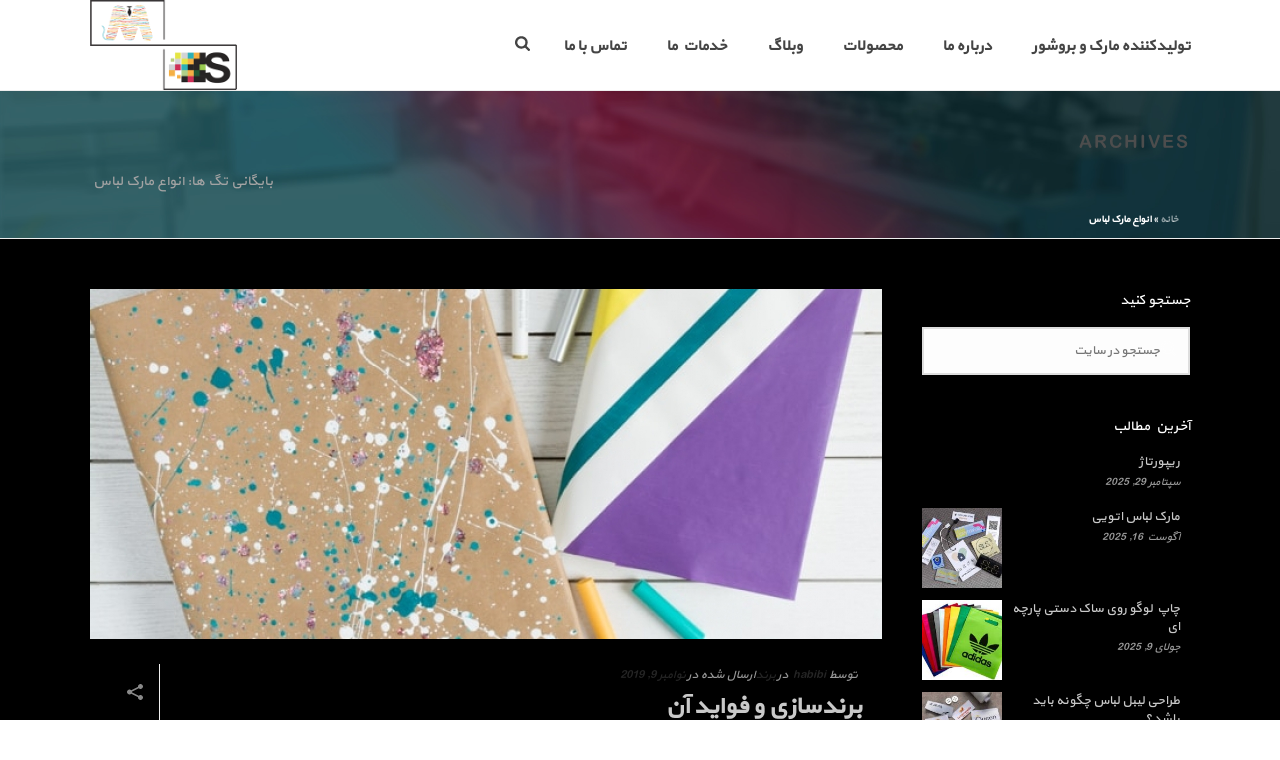

--- FILE ---
content_type: text/html; charset=UTF-8
request_url: https://khashayarbrand.com/tag/%D8%A7%D9%86%D9%88%D8%A7%D8%B9-%D9%85%D8%A7%D8%B1%DA%A9-%D9%84%D8%A8%D8%A7%D8%B3/
body_size: 23691
content:
<!DOCTYPE html>
<html dir="rtl" lang="fa-IR" >
<head>
	
<meta charset="UTF-8" />
<meta name="viewport" content="width=device-width, initial-scale=1.0, minimum-scale=1.0, maximum-scale=1.0, user-scalable=0" />
<meta http-equiv="X-UA-Compatible" content="IE=edge,chrome=1" />
<meta name="format-detection" content="telephone=no">
<script type="text/javascript">var ajaxurl = "https://khashayarbrand.com/wp-admin/admin-ajax.php"</script><meta name='robots' content='index, follow, max-image-preview:large, max-snippet:-1, max-video-preview:-1' />
	<style>img:is([sizes="auto" i], [sizes^="auto," i]) { contain-intrinsic-size: 3000px 1500px }</style>
	
		<style id="critical-path-css" type="text/css">
			body,html{width:100%;height:100%;margin:0;padding:0}.page-preloader{top:0;left:0;z-index:999;position:fixed;height:100%;width:100%;text-align:center}.preloader-preview-area{-webkit-animation-delay:-.2s;animation-delay:-.2s;top:50%;-webkit-transform:translateY(100%);-ms-transform:translateY(100%);transform:translateY(100%);margin-top:10px;max-height:calc(50% - 20px);opacity:1;width:100%;text-align:center;position:absolute}.preloader-logo{max-width:90%;top:50%;-webkit-transform:translateY(-100%);-ms-transform:translateY(-100%);transform:translateY(-100%);margin:-10px auto 0 auto;max-height:calc(50% - 20px);opacity:1;position:relative}.ball-pulse>div{width:15px;height:15px;border-radius:100%;margin:2px;-webkit-animation-fill-mode:both;animation-fill-mode:both;display:inline-block;-webkit-animation:ball-pulse .75s infinite cubic-bezier(.2,.68,.18,1.08);animation:ball-pulse .75s infinite cubic-bezier(.2,.68,.18,1.08)}.ball-pulse>div:nth-child(1){-webkit-animation-delay:-.36s;animation-delay:-.36s}.ball-pulse>div:nth-child(2){-webkit-animation-delay:-.24s;animation-delay:-.24s}.ball-pulse>div:nth-child(3){-webkit-animation-delay:-.12s;animation-delay:-.12s}@-webkit-keyframes ball-pulse{0%{-webkit-transform:scale(1);transform:scale(1);opacity:1}45%{-webkit-transform:scale(.1);transform:scale(.1);opacity:.7}80%{-webkit-transform:scale(1);transform:scale(1);opacity:1}}@keyframes ball-pulse{0%{-webkit-transform:scale(1);transform:scale(1);opacity:1}45%{-webkit-transform:scale(.1);transform:scale(.1);opacity:.7}80%{-webkit-transform:scale(1);transform:scale(1);opacity:1}}.ball-clip-rotate-pulse{position:relative;-webkit-transform:translateY(-15px) translateX(-10px);-ms-transform:translateY(-15px) translateX(-10px);transform:translateY(-15px) translateX(-10px);display:inline-block}.ball-clip-rotate-pulse>div{-webkit-animation-fill-mode:both;animation-fill-mode:both;position:absolute;top:0;left:0;border-radius:100%}.ball-clip-rotate-pulse>div:first-child{height:36px;width:36px;top:7px;left:-7px;-webkit-animation:ball-clip-rotate-pulse-scale 1s 0s cubic-bezier(.09,.57,.49,.9) infinite;animation:ball-clip-rotate-pulse-scale 1s 0s cubic-bezier(.09,.57,.49,.9) infinite}.ball-clip-rotate-pulse>div:last-child{position:absolute;width:50px;height:50px;left:-16px;top:-2px;background:0 0;border:2px solid;-webkit-animation:ball-clip-rotate-pulse-rotate 1s 0s cubic-bezier(.09,.57,.49,.9) infinite;animation:ball-clip-rotate-pulse-rotate 1s 0s cubic-bezier(.09,.57,.49,.9) infinite;-webkit-animation-duration:1s;animation-duration:1s}@-webkit-keyframes ball-clip-rotate-pulse-rotate{0%{-webkit-transform:rotate(0) scale(1);transform:rotate(0) scale(1)}50%{-webkit-transform:rotate(180deg) scale(.6);transform:rotate(180deg) scale(.6)}100%{-webkit-transform:rotate(360deg) scale(1);transform:rotate(360deg) scale(1)}}@keyframes ball-clip-rotate-pulse-rotate{0%{-webkit-transform:rotate(0) scale(1);transform:rotate(0) scale(1)}50%{-webkit-transform:rotate(180deg) scale(.6);transform:rotate(180deg) scale(.6)}100%{-webkit-transform:rotate(360deg) scale(1);transform:rotate(360deg) scale(1)}}@-webkit-keyframes ball-clip-rotate-pulse-scale{30%{-webkit-transform:scale(.3);transform:scale(.3)}100%{-webkit-transform:scale(1);transform:scale(1)}}@keyframes ball-clip-rotate-pulse-scale{30%{-webkit-transform:scale(.3);transform:scale(.3)}100%{-webkit-transform:scale(1);transform:scale(1)}}@-webkit-keyframes square-spin{25%{-webkit-transform:perspective(100px) rotateX(180deg) rotateY(0);transform:perspective(100px) rotateX(180deg) rotateY(0)}50%{-webkit-transform:perspective(100px) rotateX(180deg) rotateY(180deg);transform:perspective(100px) rotateX(180deg) rotateY(180deg)}75%{-webkit-transform:perspective(100px) rotateX(0) rotateY(180deg);transform:perspective(100px) rotateX(0) rotateY(180deg)}100%{-webkit-transform:perspective(100px) rotateX(0) rotateY(0);transform:perspective(100px) rotateX(0) rotateY(0)}}@keyframes square-spin{25%{-webkit-transform:perspective(100px) rotateX(180deg) rotateY(0);transform:perspective(100px) rotateX(180deg) rotateY(0)}50%{-webkit-transform:perspective(100px) rotateX(180deg) rotateY(180deg);transform:perspective(100px) rotateX(180deg) rotateY(180deg)}75%{-webkit-transform:perspective(100px) rotateX(0) rotateY(180deg);transform:perspective(100px) rotateX(0) rotateY(180deg)}100%{-webkit-transform:perspective(100px) rotateX(0) rotateY(0);transform:perspective(100px) rotateX(0) rotateY(0)}}.square-spin{display:inline-block}.square-spin>div{-webkit-animation-fill-mode:both;animation-fill-mode:both;width:50px;height:50px;-webkit-animation:square-spin 3s 0s cubic-bezier(.09,.57,.49,.9) infinite;animation:square-spin 3s 0s cubic-bezier(.09,.57,.49,.9) infinite}.cube-transition{position:relative;-webkit-transform:translate(-25px,-25px);-ms-transform:translate(-25px,-25px);transform:translate(-25px,-25px);display:inline-block}.cube-transition>div{-webkit-animation-fill-mode:both;animation-fill-mode:both;width:15px;height:15px;position:absolute;top:-5px;left:-5px;-webkit-animation:cube-transition 1.6s 0s infinite ease-in-out;animation:cube-transition 1.6s 0s infinite ease-in-out}.cube-transition>div:last-child{-webkit-animation-delay:-.8s;animation-delay:-.8s}@-webkit-keyframes cube-transition{25%{-webkit-transform:translateX(50px) scale(.5) rotate(-90deg);transform:translateX(50px) scale(.5) rotate(-90deg)}50%{-webkit-transform:translate(50px,50px) rotate(-180deg);transform:translate(50px,50px) rotate(-180deg)}75%{-webkit-transform:translateY(50px) scale(.5) rotate(-270deg);transform:translateY(50px) scale(.5) rotate(-270deg)}100%{-webkit-transform:rotate(-360deg);transform:rotate(-360deg)}}@keyframes cube-transition{25%{-webkit-transform:translateX(50px) scale(.5) rotate(-90deg);transform:translateX(50px) scale(.5) rotate(-90deg)}50%{-webkit-transform:translate(50px,50px) rotate(-180deg);transform:translate(50px,50px) rotate(-180deg)}75%{-webkit-transform:translateY(50px) scale(.5) rotate(-270deg);transform:translateY(50px) scale(.5) rotate(-270deg)}100%{-webkit-transform:rotate(-360deg);transform:rotate(-360deg)}}.ball-scale>div{border-radius:100%;margin:2px;-webkit-animation-fill-mode:both;animation-fill-mode:both;display:inline-block;height:60px;width:60px;-webkit-animation:ball-scale 1s 0s ease-in-out infinite;animation:ball-scale 1s 0s ease-in-out infinite}@-webkit-keyframes ball-scale{0%{-webkit-transform:scale(0);transform:scale(0)}100%{-webkit-transform:scale(1);transform:scale(1);opacity:0}}@keyframes ball-scale{0%{-webkit-transform:scale(0);transform:scale(0)}100%{-webkit-transform:scale(1);transform:scale(1);opacity:0}}.line-scale>div{-webkit-animation-fill-mode:both;animation-fill-mode:both;display:inline-block;width:5px;height:50px;border-radius:2px;margin:2px}.line-scale>div:nth-child(1){-webkit-animation:line-scale 1s -.5s infinite cubic-bezier(.2,.68,.18,1.08);animation:line-scale 1s -.5s infinite cubic-bezier(.2,.68,.18,1.08)}.line-scale>div:nth-child(2){-webkit-animation:line-scale 1s -.4s infinite cubic-bezier(.2,.68,.18,1.08);animation:line-scale 1s -.4s infinite cubic-bezier(.2,.68,.18,1.08)}.line-scale>div:nth-child(3){-webkit-animation:line-scale 1s -.3s infinite cubic-bezier(.2,.68,.18,1.08);animation:line-scale 1s -.3s infinite cubic-bezier(.2,.68,.18,1.08)}.line-scale>div:nth-child(4){-webkit-animation:line-scale 1s -.2s infinite cubic-bezier(.2,.68,.18,1.08);animation:line-scale 1s -.2s infinite cubic-bezier(.2,.68,.18,1.08)}.line-scale>div:nth-child(5){-webkit-animation:line-scale 1s -.1s infinite cubic-bezier(.2,.68,.18,1.08);animation:line-scale 1s -.1s infinite cubic-bezier(.2,.68,.18,1.08)}@-webkit-keyframes line-scale{0%{-webkit-transform:scaley(1);transform:scaley(1)}50%{-webkit-transform:scaley(.4);transform:scaley(.4)}100%{-webkit-transform:scaley(1);transform:scaley(1)}}@keyframes line-scale{0%{-webkit-transform:scaley(1);transform:scaley(1)}50%{-webkit-transform:scaley(.4);transform:scaley(.4)}100%{-webkit-transform:scaley(1);transform:scaley(1)}}.ball-scale-multiple{position:relative;-webkit-transform:translateY(30px);-ms-transform:translateY(30px);transform:translateY(30px);display:inline-block}.ball-scale-multiple>div{border-radius:100%;-webkit-animation-fill-mode:both;animation-fill-mode:both;margin:2px;position:absolute;left:-30px;top:0;opacity:0;margin:0;width:50px;height:50px;-webkit-animation:ball-scale-multiple 1s 0s linear infinite;animation:ball-scale-multiple 1s 0s linear infinite}.ball-scale-multiple>div:nth-child(2){-webkit-animation-delay:-.2s;animation-delay:-.2s}.ball-scale-multiple>div:nth-child(3){-webkit-animation-delay:-.2s;animation-delay:-.2s}@-webkit-keyframes ball-scale-multiple{0%{-webkit-transform:scale(0);transform:scale(0);opacity:0}5%{opacity:1}100%{-webkit-transform:scale(1);transform:scale(1);opacity:0}}@keyframes ball-scale-multiple{0%{-webkit-transform:scale(0);transform:scale(0);opacity:0}5%{opacity:1}100%{-webkit-transform:scale(1);transform:scale(1);opacity:0}}.ball-pulse-sync{display:inline-block}.ball-pulse-sync>div{width:15px;height:15px;border-radius:100%;margin:2px;-webkit-animation-fill-mode:both;animation-fill-mode:both;display:inline-block}.ball-pulse-sync>div:nth-child(1){-webkit-animation:ball-pulse-sync .6s -.21s infinite ease-in-out;animation:ball-pulse-sync .6s -.21s infinite ease-in-out}.ball-pulse-sync>div:nth-child(2){-webkit-animation:ball-pulse-sync .6s -.14s infinite ease-in-out;animation:ball-pulse-sync .6s -.14s infinite ease-in-out}.ball-pulse-sync>div:nth-child(3){-webkit-animation:ball-pulse-sync .6s -70ms infinite ease-in-out;animation:ball-pulse-sync .6s -70ms infinite ease-in-out}@-webkit-keyframes ball-pulse-sync{33%{-webkit-transform:translateY(10px);transform:translateY(10px)}66%{-webkit-transform:translateY(-10px);transform:translateY(-10px)}100%{-webkit-transform:translateY(0);transform:translateY(0)}}@keyframes ball-pulse-sync{33%{-webkit-transform:translateY(10px);transform:translateY(10px)}66%{-webkit-transform:translateY(-10px);transform:translateY(-10px)}100%{-webkit-transform:translateY(0);transform:translateY(0)}}.transparent-circle{display:inline-block;border-top:.5em solid rgba(255,255,255,.2);border-right:.5em solid rgba(255,255,255,.2);border-bottom:.5em solid rgba(255,255,255,.2);border-left:.5em solid #fff;-webkit-transform:translateZ(0);transform:translateZ(0);-webkit-animation:transparent-circle 1.1s infinite linear;animation:transparent-circle 1.1s infinite linear;width:50px;height:50px;border-radius:50%}.transparent-circle:after{border-radius:50%;width:10em;height:10em}@-webkit-keyframes transparent-circle{0%{-webkit-transform:rotate(0);transform:rotate(0)}100%{-webkit-transform:rotate(360deg);transform:rotate(360deg)}}@keyframes transparent-circle{0%{-webkit-transform:rotate(0);transform:rotate(0)}100%{-webkit-transform:rotate(360deg);transform:rotate(360deg)}}.ball-spin-fade-loader{position:relative;top:-10px;left:-10px;display:inline-block}.ball-spin-fade-loader>div{width:15px;height:15px;border-radius:100%;margin:2px;-webkit-animation-fill-mode:both;animation-fill-mode:both;position:absolute;-webkit-animation:ball-spin-fade-loader 1s infinite linear;animation:ball-spin-fade-loader 1s infinite linear}.ball-spin-fade-loader>div:nth-child(1){top:25px;left:0;animation-delay:-.84s;-webkit-animation-delay:-.84s}.ball-spin-fade-loader>div:nth-child(2){top:17.05px;left:17.05px;animation-delay:-.72s;-webkit-animation-delay:-.72s}.ball-spin-fade-loader>div:nth-child(3){top:0;left:25px;animation-delay:-.6s;-webkit-animation-delay:-.6s}.ball-spin-fade-loader>div:nth-child(4){top:-17.05px;left:17.05px;animation-delay:-.48s;-webkit-animation-delay:-.48s}.ball-spin-fade-loader>div:nth-child(5){top:-25px;left:0;animation-delay:-.36s;-webkit-animation-delay:-.36s}.ball-spin-fade-loader>div:nth-child(6){top:-17.05px;left:-17.05px;animation-delay:-.24s;-webkit-animation-delay:-.24s}.ball-spin-fade-loader>div:nth-child(7){top:0;left:-25px;animation-delay:-.12s;-webkit-animation-delay:-.12s}.ball-spin-fade-loader>div:nth-child(8){top:17.05px;left:-17.05px;animation-delay:0s;-webkit-animation-delay:0s}@-webkit-keyframes ball-spin-fade-loader{50%{opacity:.3;-webkit-transform:scale(.4);transform:scale(.4)}100%{opacity:1;-webkit-transform:scale(1);transform:scale(1)}}@keyframes ball-spin-fade-loader{50%{opacity:.3;-webkit-transform:scale(.4);transform:scale(.4)}100%{opacity:1;-webkit-transform:scale(1);transform:scale(1)}}		</style>

		
	<!-- This site is optimized with the Yoast SEO plugin v20.8 - https://yoast.com/wordpress/plugins/seo/ -->
	<title>بایگانی‌های انواع مارک لباس - تولیدکننده مارک و لیبل</title>
	<link rel="canonical" href="https://khashayarbrand.com/tag/انواع-مارک-لباس/" />
	<meta property="og:locale" content="fa_IR" />
	<meta property="og:type" content="article" />
	<meta property="og:title" content="بایگانی‌های انواع مارک لباس - تولیدکننده مارک و لیبل" />
	<meta property="og:url" content="https://khashayarbrand.com/tag/انواع-مارک-لباس/" />
	<meta property="og:site_name" content="تولیدکننده مارک و لیبل" />
	<meta name="twitter:card" content="summary_large_image" />
	<script type="application/ld+json" class="yoast-schema-graph">{"@context":"https://schema.org","@graph":[{"@type":"CollectionPage","@id":"https://khashayarbrand.com/tag/%d8%a7%d9%86%d9%88%d8%a7%d8%b9-%d9%85%d8%a7%d8%b1%da%a9-%d9%84%d8%a8%d8%a7%d8%b3/","url":"https://khashayarbrand.com/tag/%d8%a7%d9%86%d9%88%d8%a7%d8%b9-%d9%85%d8%a7%d8%b1%da%a9-%d9%84%d8%a8%d8%a7%d8%b3/","name":"بایگانی‌های انواع مارک لباس - تولیدکننده مارک و لیبل","isPartOf":{"@id":"https://khashayarbrand.com/#website"},"primaryImageOfPage":{"@id":"https://khashayarbrand.com/tag/%d8%a7%d9%86%d9%88%d8%a7%d8%b9-%d9%85%d8%a7%d8%b1%da%a9-%d9%84%d8%a8%d8%a7%d8%b3/#primaryimage"},"image":{"@id":"https://khashayarbrand.com/tag/%d8%a7%d9%86%d9%88%d8%a7%d8%b9-%d9%85%d8%a7%d8%b1%da%a9-%d9%84%d8%a8%d8%a7%d8%b3/#primaryimage"},"thumbnailUrl":"https://khashayarbrand.com/wp-content/uploads/2019/11/diy-book-cover-ideas-paint-23.jpg","breadcrumb":{"@id":"https://khashayarbrand.com/tag/%d8%a7%d9%86%d9%88%d8%a7%d8%b9-%d9%85%d8%a7%d8%b1%da%a9-%d9%84%d8%a8%d8%a7%d8%b3/#breadcrumb"},"inLanguage":"fa-IR"},{"@type":"ImageObject","inLanguage":"fa-IR","@id":"https://khashayarbrand.com/tag/%d8%a7%d9%86%d9%88%d8%a7%d8%b9-%d9%85%d8%a7%d8%b1%da%a9-%d9%84%d8%a8%d8%a7%d8%b3/#primaryimage","url":"https://khashayarbrand.com/wp-content/uploads/2019/11/diy-book-cover-ideas-paint-23.jpg","contentUrl":"https://khashayarbrand.com/wp-content/uploads/2019/11/diy-book-cover-ideas-paint-23.jpg","width":680,"height":680,"caption":"برندسازی"},{"@type":"BreadcrumbList","@id":"https://khashayarbrand.com/tag/%d8%a7%d9%86%d9%88%d8%a7%d8%b9-%d9%85%d8%a7%d8%b1%da%a9-%d9%84%d8%a8%d8%a7%d8%b3/#breadcrumb","itemListElement":[{"@type":"ListItem","position":1,"name":"خانه","item":"https://khashayarbrand.com/"},{"@type":"ListItem","position":2,"name":"انواع مارک لباس"}]},{"@type":"WebSite","@id":"https://khashayarbrand.com/#website","url":"https://khashayarbrand.com/","name":"تولیدکننده مارک و لیبل","description":"خشایاربرند","potentialAction":[{"@type":"SearchAction","target":{"@type":"EntryPoint","urlTemplate":"https://khashayarbrand.com/?s={search_term_string}"},"query-input":"required name=search_term_string"}],"inLanguage":"fa-IR"}]}</script>
	<!-- / Yoast SEO plugin. -->


<link rel="alternate" type="application/rss+xml" title="تولیدکننده مارک و لیبل &raquo; خوراک" href="https://khashayarbrand.com/feed/" />
<link rel="alternate" type="application/rss+xml" title="تولیدکننده مارک و لیبل &raquo; خوراک دیدگاه‌ها" href="https://khashayarbrand.com/comments/feed/" />

<link rel="shortcut icon" href="https://khashayarbrand.com/wp-content/uploads/2019/11/logo-final-1.png"  />
<link rel="alternate" type="application/rss+xml" title="تولیدکننده مارک و لیبل &raquo; انواع مارک لباس خوراک برچسب" href="https://khashayarbrand.com/tag/%d8%a7%d9%86%d9%88%d8%a7%d8%b9-%d9%85%d8%a7%d8%b1%da%a9-%d9%84%d8%a8%d8%a7%d8%b3/feed/" />
<script type="text/javascript">
window.abb = {};
php = {};
window.PHP = {};
PHP.ajax = "https://khashayarbrand.com/wp-admin/admin-ajax.php";PHP.wp_p_id = "";var mk_header_parallax, mk_banner_parallax, mk_page_parallax, mk_footer_parallax, mk_body_parallax;
var mk_images_dir = "https://khashayarbrand.com/wp-content/themes/mansix/assets/images",
mk_theme_js_path = "https://khashayarbrand.com/wp-content/themes/mansix/assets/js",
mk_theme_dir = "https://khashayarbrand.com/wp-content/themes/mansix",
mk_captcha_placeholder = "کد امنیتی را وارد کنید",
mk_captcha_invalid_txt = "نامعتبر است. دوباره تلاش کن.",
mk_captcha_correct_txt = "کد امنیتی صحیح نیست.",
mk_responsive_nav_width = 1140,
mk_vertical_header_back = "بازگشت",
mk_vertical_header_anim = "1",
mk_check_rtl = false,
mk_grid_width = 1140,
mk_ajax_search_option = "fullscreen_search",
mk_preloader_bg_color = "#fff",
mk_accent_color = "#f97352",
mk_go_to_top =  "false",
mk_smooth_scroll =  "true",
mk_preloader_bar_color = "#f97352",
mk_preloader_logo = "";
mk_typekit_id   = "",
mk_google_fonts = [],
mk_global_lazyload = true;
</script>
<style>@media screen and (max-width: 650px) {body {padding-bottom:60px;}}</style><style id='classic-theme-styles-inline-css' type='text/css'>
/*! This file is auto-generated */
.wp-block-button__link{color:#fff;background-color:#32373c;border-radius:9999px;box-shadow:none;text-decoration:none;padding:calc(.667em + 2px) calc(1.333em + 2px);font-size:1.125em}.wp-block-file__button{background:#32373c;color:#fff;text-decoration:none}
</style>
<link rel='stylesheet' id='rs-plugin-settings-css' href='https://khashayarbrand.com/wp-content/plugins/revslider/public/assets/css/settings.css?ver=5.4.8.3' type='text/css' media='all' />
<style id='rs-plugin-settings-inline-css' type='text/css'>
#rs-demo-id {}
</style>
<link rel='stylesheet' id='theme-styles-css' href='https://khashayarbrand.com/wp-content/themes/mansix/assets/stylesheet/min/full-styles.6.1.css?ver=1538516442' type='text/css' media='all' />
<style id='theme-styles-inline-css' type='text/css'>
body { background-color:#fff; } .hb-custom-header #mk-page-introduce, .mk-header { background-color:#f7f7f7;background-image:url(https://khashayarbrand.com/wp-content/uploads/2019/11/footer.jpg);background-size:cover;-webkit-background-size:cover;-moz-background-size:cover; } .hb-custom-header > div, .mk-header-bg { background-color:#fff; } .mk-classic-nav-bg { background-color:#fff; } .master-holder-bg { background-color:#000000; } #mk-footer { background-color:#3d4045;background-image:url(https://khashayarbrand.com/wp-content/uploads/2019/11/footer.jpg);background-repeat:no-repeat;background-position:center center;background-size:cover;-webkit-background-size:cover;-moz-background-size:cover; } #mk-boxed-layout { -webkit-box-shadow:0 0 px rgba(0, 0, 0, ); -moz-box-shadow:0 0 px rgba(0, 0, 0, ); box-shadow:0 0 px rgba(0, 0, 0, ); } .mk-news-tab .mk-tabs-tabs .is-active a, .mk-fancy-title.pattern-style span, .mk-fancy-title.pattern-style.color-gradient span:after, .page-bg-color { background-color:#000000; } .page-title { font-size:20px; color:#4d4d4d; text-transform:uppercase; font-weight:400; letter-spacing:2px; } .page-subtitle { font-size:14px; line-height:100%; color:#a3a3a3; font-size:14px; text-transform:none; } .mk-header { border-bottom:1px solid #ededed; } .header-style-1 .mk-header-padding-wrapper, .header-style-2 .mk-header-padding-wrapper, .header-style-3 .mk-header-padding-wrapper { padding-top:91px; } @font-face { font-family:'star'; src:url('https://khashayarbrand.com/wp-content/themes/mansix/assets/stylesheet/fonts/star/font.eot'); src:url('https://khashayarbrand.com/wp-content/themes/mansix/assets/stylesheet/fonts/star/font.eot?#iefix') format('embedded-opentype'), url('https://khashayarbrand.com/wp-content/themes/mansix/assets/stylesheet/fonts/star/font.woff') format('woff'), url('https://khashayarbrand.com/wp-content/themes/mansix/assets/stylesheet/fonts/star/font.ttf') format('truetype'), url('https://khashayarbrand.com/wp-content/themes/mansix/assets/stylesheet/fonts/star/font.svg#star') format('svg'); font-weight:normal; font-style:normal; } @font-face { font-family:'WooCommerce'; src:url('https://khashayarbrand.com/wp-content/themes/mansix/assets/stylesheet/fonts/woocommerce/font.eot'); src:url('https://khashayarbrand.com/wp-content/themes/mansix/assets/stylesheet/fonts/woocommerce/font.eot?#iefix') format('embedded-opentype'), url('https://khashayarbrand.com/wp-content/themes/mansix/assets/stylesheet/fonts/woocommerce/font.woff') format('woff'), url('https://khashayarbrand.com/wp-content/themes/mansix/assets/stylesheet/fonts/woocommerce/font.ttf') format('truetype'), url('https://khashayarbrand.com/wp-content/themes/mansix/assets/stylesheet/fonts/woocommerce/font.svg#WooCommerce') format('svg'); font-weight:normal; font-style:normal; }.mk-fullscreen-nav { background-color:#ffffff!important; } .mk-footer-copyright, #mk-footer-navigation li a { padding-bottom:0px; padding-top:0px; } p { font-family:yekan; } body{ font-family:yekan; } .mk-svg-icon { right:0; } .mk-toggle.simple-style .mk-toggle-title { color:#fff!important; font-size:25px!important; border:1px solid #ffffff!important; } .the-excerpt p { -ms-word-wrap:break-word; word-wrap:break-word; color:black; } .portfolio-meta-wrapper .the-excerpt { color:#000000; } #mk-category-loop-3 .mk-loop-item .item-holder .item-title, #mk-category-loop-3 .mk-loop-item .item-holder .item-desc { color:#fff; background-color:#00000080; margin:10px; padding:10px; }
</style>
<link rel='stylesheet' id='mkhb-render-css' href='https://khashayarbrand.com/wp-content/themes/mansix/header-builder/includes/assets/css/mkhb-render.css?ver=6.1' type='text/css' media='all' />
<link rel='stylesheet' id='mkhb-row-css' href='https://khashayarbrand.com/wp-content/themes/mansix/header-builder/includes/assets/css/mkhb-row.css?ver=6.1' type='text/css' media='all' />
<link rel='stylesheet' id='mkhb-column-css' href='https://khashayarbrand.com/wp-content/themes/mansix/header-builder/includes/assets/css/mkhb-column.css?ver=6.1' type='text/css' media='all' />
<!--[if lt IE 9]>
<link rel='stylesheet' id='vc_lte_ie9-css' href='https://khashayarbrand.com/wp-content/plugins/js_composer_theme/assets/css/vc_lte_ie9.min.css?ver=6.0.3' type='text/css' media='screen' />
<![endif]-->
<link rel='stylesheet' id='js_composer_front-css' href='https://khashayarbrand.com/wp-content/plugins/js_composer_theme/assets/css/js_composer.min.css?ver=6.0.3' type='text/css' media='all' />
<link rel='stylesheet' id='theme-options-css' href='https://khashayarbrand.com/wp-content/uploads/mk_assets/theme-options-production-1767769098.css?ver=1767769062' type='text/css' media='all' />
<link rel='stylesheet' id='call-now-button-modern-style-css' href='https://khashayarbrand.com/wp-content/plugins/call-now-button/src/renderers/modern/../../../resources/style/modern.css?ver=1.2.2' type='text/css' media='all' />
<script type="text/javascript" src="https://khashayarbrand.com/wp-content/themes/mansix/assets/js/plugins/wp-enqueue/min/webfontloader.js?ver=6.7.4" id="mk-webfontloader-js"></script>
<script type="text/javascript" id="mk-webfontloader-js-after">
/* <![CDATA[ */
WebFontConfig = {
	timeout: 2000
}

if ( mk_typekit_id.length > 0 ) {
	WebFontConfig.typekit = {
		id: mk_typekit_id
	}
}

if ( mk_google_fonts.length > 0 ) {
	WebFontConfig.google = {
		families:  mk_google_fonts
	}
}

if ( (mk_google_fonts.length > 0 || mk_typekit_id.length > 0) && navigator.userAgent.indexOf("Speed Insights") == -1) {
	WebFont.load( WebFontConfig );
}
		
/* ]]> */
</script>
<script type="text/javascript" src="https://khashayarbrand.com/wp-includes/js/jquery/jquery.min.js?ver=3.7.1" id="jquery-core-js"></script>
<script type="text/javascript" src="https://khashayarbrand.com/wp-includes/js/jquery/jquery-migrate.min.js?ver=3.4.1" id="jquery-migrate-js"></script>
<script type="text/javascript" src="https://khashayarbrand.com/wp-content/plugins/revslider/public/assets/js/jquery.themepunch.tools.min.js?ver=5.4.8.3" id="tp-tools-js"></script>
<script type="text/javascript" src="https://khashayarbrand.com/wp-content/plugins/revslider/public/assets/js/jquery.themepunch.revolution.min.js?ver=5.4.8.3" id="revmin-js"></script>
<link rel="https://api.w.org/" href="https://khashayarbrand.com/wp-json/" /><link rel="alternate" title="JSON" type="application/json" href="https://khashayarbrand.com/wp-json/wp/v2/tags/119" /><link rel="EditURI" type="application/rsd+xml" title="RSD" href="https://khashayarbrand.com/xmlrpc.php?rsd" />
<link rel="stylesheet" href="https://khashayarbrand.com/wp-content/themes/mansix/rtl.css" type="text/css" media="screen" /><meta name="generator" content="WordPress 6.7.4" />
<script> var isTest = false; </script>
<meta itemprop="author" content="habibi" /><meta itemprop="datePublished" content="نوامبر 9, 2019" /><meta itemprop="dateModified" content="می 23, 2023" /><meta itemprop="publisher" content="تولیدکننده مارک و لیبل" /><style type="text/css">.recentcomments a{display:inline !important;padding:0 !important;margin:0 !important;}</style><meta name="generator" content="Powered by WPBakery Page Builder - drag and drop page builder for WordPress."/>
<meta name="generator" content="Powered by Slider Revolution 5.4.8.3 - responsive, Mobile-Friendly Slider Plugin for WordPress with comfortable drag and drop interface." />
<script type="text/javascript">function setREVStartSize(e){									
						try{ e.c=jQuery(e.c);var i=jQuery(window).width(),t=9999,r=0,n=0,l=0,f=0,s=0,h=0;
							if(e.responsiveLevels&&(jQuery.each(e.responsiveLevels,function(e,f){f>i&&(t=r=f,l=e),i>f&&f>r&&(r=f,n=e)}),t>r&&(l=n)),f=e.gridheight[l]||e.gridheight[0]||e.gridheight,s=e.gridwidth[l]||e.gridwidth[0]||e.gridwidth,h=i/s,h=h>1?1:h,f=Math.round(h*f),"fullscreen"==e.sliderLayout){var u=(e.c.width(),jQuery(window).height());if(void 0!=e.fullScreenOffsetContainer){var c=e.fullScreenOffsetContainer.split(",");if (c) jQuery.each(c,function(e,i){u=jQuery(i).length>0?u-jQuery(i).outerHeight(!0):u}),e.fullScreenOffset.split("%").length>1&&void 0!=e.fullScreenOffset&&e.fullScreenOffset.length>0?u-=jQuery(window).height()*parseInt(e.fullScreenOffset,0)/100:void 0!=e.fullScreenOffset&&e.fullScreenOffset.length>0&&(u-=parseInt(e.fullScreenOffset,0))}f=u}else void 0!=e.minHeight&&f<e.minHeight&&(f=e.minHeight);e.c.closest(".rev_slider_wrapper").css({height:f})					
						}catch(d){console.log("Failure at Presize of Slider:"+d)}						
					};</script>
<meta name="generator" content="mansix | " />
<noscript><style> .wpb_animate_when_almost_visible { opacity: 1; }</style></noscript></head>

<body class="rtl archive tag tag-119 wpb-js-composer js-comp-ver-6.0.3 vc_responsive" itemscope="itemscope" itemtype="https://schema.org/WebPage"  data-adminbar="">

	
	<!-- Target for scroll anchors to achieve native browser bahaviour + possible enhancements like smooth scrolling -->
	<div id="top-of-page"></div>

		<div id="mk-boxed-layout">

			<div id="mk-theme-container" >

				 
    <header data-height='90'
                data-sticky-height='55'
                data-responsive-height='90'
                data-transparent-skin=''
                data-header-style='1'
                data-sticky-style='fixed'
                data-sticky-offset='header' id="mk-header-1" class="mk-header header-style-1 header-align-left  toolbar-false menu-hover-2 sticky-style-fixed mk-background-stretch boxed-header " role="banner" itemscope="itemscope" itemtype="https://schema.org/WPHeader" >
                    <div class="mk-header-holder">
                                <div class="mk-header-inner add-header-height">

                    <div class="mk-header-bg "></div>

                    
                                                <div class="mk-grid header-grid">
                    
                            <div class="mk-header-nav-container one-row-style menu-hover-style-2" role="navigation" itemscope="itemscope" itemtype="https://schema.org/SiteNavigationElement" >
                                <nav class="mk-main-navigation js-main-nav"><ul id="menu-main-menu" class="main-navigation-ul"><li id="menu-item-165" class="menu-item menu-item-type-post_type menu-item-object-page menu-item-home no-mega-menu"><a class="menu-item-link js-smooth-scroll"  href="https://khashayarbrand.com/">تولیدکننده مارک و بروشور</a></li>
<li id="menu-item-43" class="menu-item menu-item-type-post_type menu-item-object-page no-mega-menu"><a class="menu-item-link js-smooth-scroll"  href="https://khashayarbrand.com/%d8%af%d8%b1%d8%a8%d8%a7%d8%b1%d9%87-%d9%85%d8%a7/">درباره ما</a></li>
<li id="menu-item-41" class="menu-item menu-item-type-post_type menu-item-object-page menu-item-has-children no-mega-menu"><a class="menu-item-link js-smooth-scroll"  href="https://khashayarbrand.com/%d9%86%d9%85%d9%88%d9%86%d9%87-%da%a9%d8%a7%d8%b1%d9%87%d8%a7/">محصولات</a>
<ul style="" class="sub-menu ">
	<li id="menu-item-677" class="menu-item menu-item-type-taxonomy menu-item-object-portfolio_category"><a class="menu-item-link js-smooth-scroll"  href="https://khashayarbrand.com/portfolio_category/%d9%85%d8%a7%d8%b1%da%a9/">مارک</a></li>
	<li id="menu-item-669" class="menu-item menu-item-type-taxonomy menu-item-object-portfolio_category"><a class="menu-item-link js-smooth-scroll"  href="https://khashayarbrand.com/portfolio_category/%d8%a8%d8%b1%d9%88%d8%b4%d9%88%d8%b1-%da%86%d8%a7%d9%be%db%8c/">کتان چاپ</a></li>
	<li id="menu-item-882" class="menu-item menu-item-type-post_type menu-item-object-page"><a class="menu-item-link js-smooth-scroll"  href="https://khashayarbrand.com/%d8%a7%d8%aa%db%8c%da%a9%d8%aa/">اتیکت</a></li>
	<li id="menu-item-673" class="menu-item menu-item-type-taxonomy menu-item-object-portfolio_category"><a class="menu-item-link js-smooth-scroll"  href="https://khashayarbrand.com/portfolio_category/%da%a9%d8%a7%d8%b1%d8%aa-%d8%a2%d9%88%db%8c%d8%b2/">کارت آویز</a></li>
	<li id="menu-item-671" class="menu-item menu-item-type-taxonomy menu-item-object-portfolio_category"><a class="menu-item-link js-smooth-scroll"  href="https://khashayarbrand.com/portfolio_category/%d9%be%d9%84%d9%85%d9%be/">پلمپ</a></li>
	<li id="menu-item-2122" class="menu-item menu-item-type-taxonomy menu-item-object-portfolio_category"><a class="menu-item-link js-smooth-scroll"  href="https://khashayarbrand.com/portfolio_category/%d9%be%da%a9%db%8c%d8%ac-%d8%b3%d8%aa/">پکیج ست</a></li>
	<li id="menu-item-676" class="menu-item menu-item-type-taxonomy menu-item-object-portfolio_category menu-item-has-children"><a class="menu-item-link js-smooth-scroll"  href="https://khashayarbrand.com/portfolio_category/%da%a9%d8%a7%d9%88%d8%b1/">کاور</a><i class="menu-sub-level-arrow"><svg  class="mk-svg-icon" data-name="mk-icon-angle-right" data-cacheid="icon-6970868c396cf" style=" height:16px; width: 5.7142857142857px; "  xmlns="http://www.w3.org/2000/svg" viewBox="0 0 640 1792"><path d="M595 960q0 13-10 23l-466 466q-10 10-23 10t-23-10l-50-50q-10-10-10-23t10-23l393-393-393-393q-10-10-10-23t10-23l50-50q10-10 23-10t23 10l466 466q10 10 10 23z"/></svg></i>
	<ul style="" class="sub-menu ">
		<li id="menu-item-754" class="menu-item menu-item-type-custom menu-item-object-custom"><a class="menu-item-link js-smooth-scroll"  href="https://khashayarbrand.com/portfolio-posts/%da%a9%d8%a7%d9%88%d8%b1-9/">کاور کت و شلوار</a></li>
		<li id="menu-item-755" class="menu-item menu-item-type-custom menu-item-object-custom"><a class="menu-item-link js-smooth-scroll"  href="https://khashayarbrand.com/portfolio-posts/%da%a9%d8%a7%d9%88%d8%b1-8/">کاور مانتو</a></li>
		<li id="menu-item-756" class="menu-item menu-item-type-custom menu-item-object-custom"><a class="menu-item-link js-smooth-scroll"  href="https://khashayarbrand.com/portfolio-posts/%da%a9%d8%a7%d9%88%d8%b1-6/">کاور لباس کودک</a></li>
		<li id="menu-item-757" class="menu-item menu-item-type-custom menu-item-object-custom"><a class="menu-item-link js-smooth-scroll"  href="https://khashayarbrand.com/portfolio-posts/%da%a9%d8%a7%d9%88%d8%b1-5/">کاور لباس عروس</a></li>
		<li id="menu-item-758" class="menu-item menu-item-type-custom menu-item-object-custom"><a class="menu-item-link js-smooth-scroll"  href="https://khashayarbrand.com/portfolio-posts/%da%a9%d8%a7%d9%88%d8%b1-4/">کاور لباس خشکشویی</a></li>
		<li id="menu-item-759" class="menu-item menu-item-type-custom menu-item-object-custom"><a class="menu-item-link js-smooth-scroll"  href="https://khashayarbrand.com/portfolio-posts/%da%a9%d8%a7%d9%88%d8%b1-7/">کاور لباس مجلسی</a></li>
	</ul>
</li>
	<li id="menu-item-670" class="menu-item menu-item-type-taxonomy menu-item-object-portfolio_category menu-item-has-children"><a class="menu-item-link js-smooth-scroll"  href="https://khashayarbrand.com/portfolio_category/%d8%a8%da%af-%d9%88-%d8%b3%d8%a7%da%a9-%d8%af%d8%b3%d8%aa%db%8c/">بگ و ساک دستی</a><i class="menu-sub-level-arrow"><svg  class="mk-svg-icon" data-name="mk-icon-angle-right" data-cacheid="icon-6970868c3989b" style=" height:16px; width: 5.7142857142857px; "  xmlns="http://www.w3.org/2000/svg" viewBox="0 0 640 1792"><path d="M595 960q0 13-10 23l-466 466q-10 10-23 10t-23-10l-50-50q-10-10-10-23t10-23l393-393-393-393q-10-10-10-23t10-23l50-50q10-10 23-10t23 10l466 466q10 10 10 23z"/></svg></i>
	<ul style="" class="sub-menu ">
		<li id="menu-item-762" class="menu-item menu-item-type-custom menu-item-object-custom"><a class="menu-item-link js-smooth-scroll"  href="https://khashayarbrand.com/portfolio-posts/%d8%a8%da%af-%d9%88-%d8%b3%d8%a7%da%a9-%d8%af%d8%b3%d8%aa%db%8c-5/">کاربرد بگ و ساک دستی</a></li>
		<li id="menu-item-760" class="menu-item menu-item-type-custom menu-item-object-custom"><a class="menu-item-link js-smooth-scroll"  href="https://khashayarbrand.com/portfolio-posts/%d8%a8%da%af-%d9%88-%d8%b3%d8%a7%da%a9-%d8%af%d8%b3%d8%aa%db%8c-7/">بگ و ساک دستی کاغذی</a></li>
		<li id="menu-item-761" class="menu-item menu-item-type-custom menu-item-object-custom"><a class="menu-item-link js-smooth-scroll"  href="https://khashayarbrand.com/portfolio-posts/%d8%a8%da%af-%d9%88-%d8%b3%d8%a7%da%a9-%d8%af%d8%b3%d8%aa%db%8c-6/">بگ و ساک دستی مقوایی</a></li>
		<li id="menu-item-763" class="menu-item menu-item-type-custom menu-item-object-custom"><a class="menu-item-link js-smooth-scroll"  href="https://khashayarbrand.com/portfolio-posts/%d8%a8%da%af-%d9%88-%d8%b3%d8%a7%da%a9-%d8%af%d8%b3%d8%aa%db%8c-3/">بگ وساک دستی گلاسه</a></li>
		<li id="menu-item-764" class="menu-item menu-item-type-custom menu-item-object-custom"><a class="menu-item-link js-smooth-scroll"  href="https://khashayarbrand.com/portfolio-posts/%d8%a8%da%af-%d9%88-%d8%b3%d8%a7%da%a9-%d8%af%d8%b3%d8%aa%db%8c-2/">بگ و ساک دستی کرافت</a></li>
		<li id="menu-item-765" class="menu-item menu-item-type-custom menu-item-object-custom"><a class="menu-item-link js-smooth-scroll"  href="https://khashayarbrand.com/portfolio-posts/%d8%a8%da%af-%d9%88-%d8%b3%d8%a7%da%a9-%d8%af%d8%b3%d8%aa%db%8c/">بگ و ساک دستی پارچه ای</a></li>
	</ul>
</li>
	<li id="menu-item-672" class="menu-item menu-item-type-taxonomy menu-item-object-portfolio_category"><a class="menu-item-link js-smooth-scroll"  href="https://khashayarbrand.com/portfolio_category/%d8%b1%d9%88%d8%b2%d8%aa-%d9%88-%d8%b2%d8%a7%d9%85%d8%a7%da%a9/">روزت و زاماک</a></li>
	<li id="menu-item-675" class="menu-item menu-item-type-taxonomy menu-item-object-portfolio_category"><a class="menu-item-link js-smooth-scroll"  href="https://khashayarbrand.com/portfolio_category/%da%a9%d8%a7%d8%b1%d9%87%d8%a7%db%8c-%d9%84%db%8c%d8%b2%d8%b1%db%8c/">کارهای لیزری</a></li>
	<li id="menu-item-674" class="menu-item menu-item-type-taxonomy menu-item-object-portfolio_category"><a class="menu-item-link js-smooth-scroll"  href="https://khashayarbrand.com/portfolio_category/%da%a9%d8%a7%d8%b1%d9%87%d8%a7%db%8c-%da%86%d8%b1%d9%85%db%8c/">کارهای چرمی</a></li>
</ul>
</li>
<li id="menu-item-42" class="menu-item menu-item-type-post_type menu-item-object-page no-mega-menu"><a class="menu-item-link js-smooth-scroll"  href="https://khashayarbrand.com/%d9%88%d8%a8%d9%84%d8%a7%da%af/">وبلاگ</a></li>
<li id="menu-item-957" class="menu-item menu-item-type-custom menu-item-object-custom menu-item-has-children no-mega-menu"><a class="menu-item-link js-smooth-scroll"  href="#">خدمات ما</a>
<ul style="" class="sub-menu ">
	<li id="menu-item-937" class="menu-item menu-item-type-post_type menu-item-object-page"><a class="menu-item-link js-smooth-scroll"  href="https://khashayarbrand.com/%d8%a7%d8%aa%db%8c%da%a9%d8%aa/">اتیکت لباس</a></li>
	<li id="menu-item-936" class="menu-item menu-item-type-post_type menu-item-object-page"><a class="menu-item-link js-smooth-scroll"  href="https://khashayarbrand.com/%d9%84%db%8c%d8%a8%d9%84-%d9%85%d8%a7%d8%b1%da%a9-%d9%84%d8%a8%d8%a7%d8%b3/">مارک لباس</a></li>
	<li id="menu-item-959" class="menu-item menu-item-type-post_type menu-item-object-post"><a class="menu-item-link js-smooth-scroll"  href="https://khashayarbrand.com/%d8%a7%d9%86%d9%88%d8%a7%d8%b9-%d9%84%db%8c%d8%a8%d9%84%d8%8c-%d9%85%d8%a7%d8%b1%da%a9-%d9%88-%da%a9%d8%a7%d8%b1%d8%aa-%d8%a2%d9%88%db%8c%d8%b2/">لیبل لباس</a></li>
	<li id="menu-item-961" class="menu-item menu-item-type-post_type menu-item-object-post"><a class="menu-item-link js-smooth-scroll"  href="https://khashayarbrand.com/%da%86%d8%a7%d9%be-%d9%84%d8%a8%d8%a7%d8%b3/">چاپ لباس</a></li>
</ul>
</li>
<li id="menu-item-44" class="menu-item menu-item-type-post_type menu-item-object-page no-mega-menu"><a class="menu-item-link js-smooth-scroll"  href="https://khashayarbrand.com/%d8%aa%d9%85%d8%a7%d8%b3-%d8%a8%d8%a7-%d9%85%d8%a7/">تماس با ما</a></li>
</ul></nav>
	<div class="main-nav-side-search">
		<a class="mk-search-trigger add-header-height mk-fullscreen-trigger" href="#"><i class="mk-svg-icon-wrapper"><svg  class="mk-svg-icon" data-name="mk-icon-search" data-cacheid="icon-6970868c39ba4" style=" height:16px; width: 14.857142857143px; "  xmlns="http://www.w3.org/2000/svg" viewBox="0 0 1664 1792"><path d="M1152 832q0-185-131.5-316.5t-316.5-131.5-316.5 131.5-131.5 316.5 131.5 316.5 316.5 131.5 316.5-131.5 131.5-316.5zm512 832q0 52-38 90t-90 38q-54 0-90-38l-343-342q-179 124-399 124-143 0-273.5-55.5t-225-150-150-225-55.5-273.5 55.5-273.5 150-225 225-150 273.5-55.5 273.5 55.5 225 150 150 225 55.5 273.5q0 220-124 399l343 343q37 37 37 90z"/></svg></i></a>
	</div>

                            </div>
                            
<div class="mk-nav-responsive-link">
    <div class="mk-css-icon-menu">
        <div class="mk-css-icon-menu-line-1"></div>
        <div class="mk-css-icon-menu-line-2"></div>
        <div class="mk-css-icon-menu-line-3"></div>
    </div>
</div>	<div class=" header-logo fit-logo-img add-header-height logo-is-responsive logo-has-sticky">
		<a href="https://khashayarbrand.com/" title="تولیدکننده مارک و لیبل">

			<img class="mk-desktop-logo dark-logo "
				title="خشایاربرند"
				alt="خشایاربرند"
				src="https://khashayarbrand.com/wp-content/uploads/2019/11/logo-final-1.png" />

							<img class="mk-desktop-logo light-logo "
					title="خشایاربرند"
					alt="خشایاربرند"
					src="https://khashayarbrand.com/wp-content/uploads/2019/11/logo-final-1.png" />
			
							<img class="mk-resposnive-logo "
					title="خشایاربرند"
					alt="خشایاربرند"
					src="https://khashayarbrand.com/wp-content/uploads/2019/11/logo-final-1.png" />
			
							<img class="mk-sticky-logo "
					title="خشایاربرند"
					alt="خشایاربرند"
					src="https://khashayarbrand.com/wp-content/uploads/2019/11/logo-final-1.png" />
					</a>
	</div>

                                            </div>
                    
                    <div class="mk-header-right">
                                            </div>

                </div>
                
<div class="mk-responsive-wrap">

	<nav class="menu-main-menu-container"><ul id="menu-main-menu-1" class="mk-responsive-nav"><li id="responsive-menu-item-165" class="menu-item menu-item-type-post_type menu-item-object-page menu-item-home"><a class="menu-item-link js-smooth-scroll"  href="https://khashayarbrand.com/">تولیدکننده مارک و بروشور</a></li>
<li id="responsive-menu-item-43" class="menu-item menu-item-type-post_type menu-item-object-page"><a class="menu-item-link js-smooth-scroll"  href="https://khashayarbrand.com/%d8%af%d8%b1%d8%a8%d8%a7%d8%b1%d9%87-%d9%85%d8%a7/">درباره ما</a></li>
<li id="responsive-menu-item-41" class="menu-item menu-item-type-post_type menu-item-object-page menu-item-has-children"><a class="menu-item-link js-smooth-scroll"  href="https://khashayarbrand.com/%d9%86%d9%85%d9%88%d9%86%d9%87-%da%a9%d8%a7%d8%b1%d9%87%d8%a7/">محصولات</a><span class="mk-nav-arrow mk-nav-sub-closed"><svg  class="mk-svg-icon" data-name="mk-moon-arrow-down" data-cacheid="icon-6970868c3aa73" style=" height:16px; width: 16px; "  xmlns="http://www.w3.org/2000/svg" viewBox="0 0 512 512"><path d="M512 192l-96-96-160 160-160-160-96 96 256 255.999z"/></svg></span>
<ul class="sub-menu ">
	<li id="responsive-menu-item-677" class="menu-item menu-item-type-taxonomy menu-item-object-portfolio_category"><a class="menu-item-link js-smooth-scroll"  href="https://khashayarbrand.com/portfolio_category/%d9%85%d8%a7%d8%b1%da%a9/">مارک</a></li>
	<li id="responsive-menu-item-669" class="menu-item menu-item-type-taxonomy menu-item-object-portfolio_category"><a class="menu-item-link js-smooth-scroll"  href="https://khashayarbrand.com/portfolio_category/%d8%a8%d8%b1%d9%88%d8%b4%d9%88%d8%b1-%da%86%d8%a7%d9%be%db%8c/">کتان چاپ</a></li>
	<li id="responsive-menu-item-882" class="menu-item menu-item-type-post_type menu-item-object-page"><a class="menu-item-link js-smooth-scroll"  href="https://khashayarbrand.com/%d8%a7%d8%aa%db%8c%da%a9%d8%aa/">اتیکت</a></li>
	<li id="responsive-menu-item-673" class="menu-item menu-item-type-taxonomy menu-item-object-portfolio_category"><a class="menu-item-link js-smooth-scroll"  href="https://khashayarbrand.com/portfolio_category/%da%a9%d8%a7%d8%b1%d8%aa-%d8%a2%d9%88%db%8c%d8%b2/">کارت آویز</a></li>
	<li id="responsive-menu-item-671" class="menu-item menu-item-type-taxonomy menu-item-object-portfolio_category"><a class="menu-item-link js-smooth-scroll"  href="https://khashayarbrand.com/portfolio_category/%d9%be%d9%84%d9%85%d9%be/">پلمپ</a></li>
	<li id="responsive-menu-item-2122" class="menu-item menu-item-type-taxonomy menu-item-object-portfolio_category"><a class="menu-item-link js-smooth-scroll"  href="https://khashayarbrand.com/portfolio_category/%d9%be%da%a9%db%8c%d8%ac-%d8%b3%d8%aa/">پکیج ست</a></li>
	<li id="responsive-menu-item-676" class="menu-item menu-item-type-taxonomy menu-item-object-portfolio_category menu-item-has-children"><a class="menu-item-link js-smooth-scroll"  href="https://khashayarbrand.com/portfolio_category/%da%a9%d8%a7%d9%88%d8%b1/">کاور</a>
	<ul class="sub-menu ">
		<li id="responsive-menu-item-754" class="menu-item menu-item-type-custom menu-item-object-custom"><a class="menu-item-link js-smooth-scroll"  href="https://khashayarbrand.com/portfolio-posts/%da%a9%d8%a7%d9%88%d8%b1-9/">کاور کت و شلوار</a></li>
		<li id="responsive-menu-item-755" class="menu-item menu-item-type-custom menu-item-object-custom"><a class="menu-item-link js-smooth-scroll"  href="https://khashayarbrand.com/portfolio-posts/%da%a9%d8%a7%d9%88%d8%b1-8/">کاور مانتو</a></li>
		<li id="responsive-menu-item-756" class="menu-item menu-item-type-custom menu-item-object-custom"><a class="menu-item-link js-smooth-scroll"  href="https://khashayarbrand.com/portfolio-posts/%da%a9%d8%a7%d9%88%d8%b1-6/">کاور لباس کودک</a></li>
		<li id="responsive-menu-item-757" class="menu-item menu-item-type-custom menu-item-object-custom"><a class="menu-item-link js-smooth-scroll"  href="https://khashayarbrand.com/portfolio-posts/%da%a9%d8%a7%d9%88%d8%b1-5/">کاور لباس عروس</a></li>
		<li id="responsive-menu-item-758" class="menu-item menu-item-type-custom menu-item-object-custom"><a class="menu-item-link js-smooth-scroll"  href="https://khashayarbrand.com/portfolio-posts/%da%a9%d8%a7%d9%88%d8%b1-4/">کاور لباس خشکشویی</a></li>
		<li id="responsive-menu-item-759" class="menu-item menu-item-type-custom menu-item-object-custom"><a class="menu-item-link js-smooth-scroll"  href="https://khashayarbrand.com/portfolio-posts/%da%a9%d8%a7%d9%88%d8%b1-7/">کاور لباس مجلسی</a></li>
	</ul>
</li>
	<li id="responsive-menu-item-670" class="menu-item menu-item-type-taxonomy menu-item-object-portfolio_category menu-item-has-children"><a class="menu-item-link js-smooth-scroll"  href="https://khashayarbrand.com/portfolio_category/%d8%a8%da%af-%d9%88-%d8%b3%d8%a7%da%a9-%d8%af%d8%b3%d8%aa%db%8c/">بگ و ساک دستی</a>
	<ul class="sub-menu ">
		<li id="responsive-menu-item-762" class="menu-item menu-item-type-custom menu-item-object-custom"><a class="menu-item-link js-smooth-scroll"  href="https://khashayarbrand.com/portfolio-posts/%d8%a8%da%af-%d9%88-%d8%b3%d8%a7%da%a9-%d8%af%d8%b3%d8%aa%db%8c-5/">کاربرد بگ و ساک دستی</a></li>
		<li id="responsive-menu-item-760" class="menu-item menu-item-type-custom menu-item-object-custom"><a class="menu-item-link js-smooth-scroll"  href="https://khashayarbrand.com/portfolio-posts/%d8%a8%da%af-%d9%88-%d8%b3%d8%a7%da%a9-%d8%af%d8%b3%d8%aa%db%8c-7/">بگ و ساک دستی کاغذی</a></li>
		<li id="responsive-menu-item-761" class="menu-item menu-item-type-custom menu-item-object-custom"><a class="menu-item-link js-smooth-scroll"  href="https://khashayarbrand.com/portfolio-posts/%d8%a8%da%af-%d9%88-%d8%b3%d8%a7%da%a9-%d8%af%d8%b3%d8%aa%db%8c-6/">بگ و ساک دستی مقوایی</a></li>
		<li id="responsive-menu-item-763" class="menu-item menu-item-type-custom menu-item-object-custom"><a class="menu-item-link js-smooth-scroll"  href="https://khashayarbrand.com/portfolio-posts/%d8%a8%da%af-%d9%88-%d8%b3%d8%a7%da%a9-%d8%af%d8%b3%d8%aa%db%8c-3/">بگ وساک دستی گلاسه</a></li>
		<li id="responsive-menu-item-764" class="menu-item menu-item-type-custom menu-item-object-custom"><a class="menu-item-link js-smooth-scroll"  href="https://khashayarbrand.com/portfolio-posts/%d8%a8%da%af-%d9%88-%d8%b3%d8%a7%da%a9-%d8%af%d8%b3%d8%aa%db%8c-2/">بگ و ساک دستی کرافت</a></li>
		<li id="responsive-menu-item-765" class="menu-item menu-item-type-custom menu-item-object-custom"><a class="menu-item-link js-smooth-scroll"  href="https://khashayarbrand.com/portfolio-posts/%d8%a8%da%af-%d9%88-%d8%b3%d8%a7%da%a9-%d8%af%d8%b3%d8%aa%db%8c/">بگ و ساک دستی پارچه ای</a></li>
	</ul>
</li>
	<li id="responsive-menu-item-672" class="menu-item menu-item-type-taxonomy menu-item-object-portfolio_category"><a class="menu-item-link js-smooth-scroll"  href="https://khashayarbrand.com/portfolio_category/%d8%b1%d9%88%d8%b2%d8%aa-%d9%88-%d8%b2%d8%a7%d9%85%d8%a7%da%a9/">روزت و زاماک</a></li>
	<li id="responsive-menu-item-675" class="menu-item menu-item-type-taxonomy menu-item-object-portfolio_category"><a class="menu-item-link js-smooth-scroll"  href="https://khashayarbrand.com/portfolio_category/%da%a9%d8%a7%d8%b1%d9%87%d8%a7%db%8c-%d9%84%db%8c%d8%b2%d8%b1%db%8c/">کارهای لیزری</a></li>
	<li id="responsive-menu-item-674" class="menu-item menu-item-type-taxonomy menu-item-object-portfolio_category"><a class="menu-item-link js-smooth-scroll"  href="https://khashayarbrand.com/portfolio_category/%da%a9%d8%a7%d8%b1%d9%87%d8%a7%db%8c-%da%86%d8%b1%d9%85%db%8c/">کارهای چرمی</a></li>
</ul>
</li>
<li id="responsive-menu-item-42" class="menu-item menu-item-type-post_type menu-item-object-page"><a class="menu-item-link js-smooth-scroll"  href="https://khashayarbrand.com/%d9%88%d8%a8%d9%84%d8%a7%da%af/">وبلاگ</a></li>
<li id="responsive-menu-item-957" class="menu-item menu-item-type-custom menu-item-object-custom menu-item-has-children"><a class="menu-item-link js-smooth-scroll"  href="#">خدمات ما</a><span class="mk-nav-arrow mk-nav-sub-closed"><svg  class="mk-svg-icon" data-name="mk-moon-arrow-down" data-cacheid="icon-6970868c3b183" style=" height:16px; width: 16px; "  xmlns="http://www.w3.org/2000/svg" viewBox="0 0 512 512"><path d="M512 192l-96-96-160 160-160-160-96 96 256 255.999z"/></svg></span>
<ul class="sub-menu ">
	<li id="responsive-menu-item-937" class="menu-item menu-item-type-post_type menu-item-object-page"><a class="menu-item-link js-smooth-scroll"  href="https://khashayarbrand.com/%d8%a7%d8%aa%db%8c%da%a9%d8%aa/">اتیکت لباس</a></li>
	<li id="responsive-menu-item-936" class="menu-item menu-item-type-post_type menu-item-object-page"><a class="menu-item-link js-smooth-scroll"  href="https://khashayarbrand.com/%d9%84%db%8c%d8%a8%d9%84-%d9%85%d8%a7%d8%b1%da%a9-%d9%84%d8%a8%d8%a7%d8%b3/">مارک لباس</a></li>
	<li id="responsive-menu-item-959" class="menu-item menu-item-type-post_type menu-item-object-post"><a class="menu-item-link js-smooth-scroll"  href="https://khashayarbrand.com/%d8%a7%d9%86%d9%88%d8%a7%d8%b9-%d9%84%db%8c%d8%a8%d9%84%d8%8c-%d9%85%d8%a7%d8%b1%da%a9-%d9%88-%da%a9%d8%a7%d8%b1%d8%aa-%d8%a2%d9%88%db%8c%d8%b2/">لیبل لباس</a></li>
	<li id="responsive-menu-item-961" class="menu-item menu-item-type-post_type menu-item-object-post"><a class="menu-item-link js-smooth-scroll"  href="https://khashayarbrand.com/%da%86%d8%a7%d9%be-%d9%84%d8%a8%d8%a7%d8%b3/">چاپ لباس</a></li>
</ul>
</li>
<li id="responsive-menu-item-44" class="menu-item menu-item-type-post_type menu-item-object-page"><a class="menu-item-link js-smooth-scroll"  href="https://khashayarbrand.com/%d8%aa%d9%85%d8%a7%d8%b3-%d8%a8%d8%a7-%d9%85%d8%a7/">تماس با ما</a></li>
</ul></nav>
			<form class="responsive-searchform" method="get" action="https://khashayarbrand.com/">
		    <input type="text" class="text-input" value="" name="s" id="s" placeholder="جستجو ..." />
		    <i><input value="" type="submit" /><svg  class="mk-svg-icon" data-name="mk-icon-search" data-cacheid="icon-6970868c3b350" xmlns="http://www.w3.org/2000/svg" viewBox="0 0 1664 1792"><path d="M1152 832q0-185-131.5-316.5t-316.5-131.5-316.5 131.5-131.5 316.5 131.5 316.5 316.5 131.5 316.5-131.5 131.5-316.5zm512 832q0 52-38 90t-90 38q-54 0-90-38l-343-342q-179 124-399 124-143 0-273.5-55.5t-225-150-150-225-55.5-273.5 55.5-273.5 150-225 225-150 273.5-55.5 273.5 55.5 225 150 150 225 55.5 273.5q0 220-124 399l343 343q37 37 37 90z"/></svg></i>
		</form>
		

</div>
        
            </div>
        
        <div class="mk-header-padding-wrapper"></div>
         <section id="mk-page-introduce" class="intro-left"><div class="mk-grid"><h1 class="page-title ">Archives</h1><div class="page-subtitle">بایگانی تگ ها: انواع مارک لباس</div><div id="mk-breadcrumbs"><div class="mk-breadcrumbs-inner dark-skin"><span><span><a href="https://khashayarbrand.com/">خانه</a></span> &raquo; <span class="breadcrumb_last" aria-current="page">انواع مارک لباس</span></span></div></div><div class="clearboth"></div></div></section>        
    </header>

		<div id="theme-page" class="master-holder  clearfix" role="main" itemprop="mainContentOfPage" >
			<div class="master-holder-bg-holder">
				<div id="theme-page-bg" class="master-holder-bg js-el"  ></div>
			</div>
			<div class="mk-main-wrapper-holder">
				<div  class="theme-page-wrapper mk-main-wrapper mk-grid right-layout ">
					<div class="theme-content " itemprop="mainContentOfPage">
							
								

<section id="loop-2" data-query="[base64]" data-loop-atts="[base64]" data-pagination-style="1" data-max-pages="1" data-loop-iterator="10" data-loop-posts="" class="js-loop js-el clearfix mk-blog-container mk-modern-wrapper    mag-one-column mk-blog-container-lazyload" itemscope="itemscope" itemtype="https://schema.org/Blog" >
    
 <article id="169" class="mk-blog-modern-item mk-isotop-item image-post-type">
<div class="featured-image"><a class="full-cover-link " title="برندسازی و فواید آن" href="https://khashayarbrand.com/%d8%a8%d8%b1%d9%86%d8%af%d8%b3%d8%a7%d8%b2%db%8c-%d9%88-%d9%81%d9%88%d8%a7%db%8c%d8%af-%d8%a2%d9%86/">&nbsp;</a><img class="blog-image" alt="برندسازی و فواید آن" title="برندسازی و فواید آن" src="https://khashayarbrand.com/wp-content/uploads/bfi_thumb/dummy-transparent-nwzxbss5fznutjw0jx94zrceeh70yhnz9ui3hwhajw.png" data-mk-image-src-set='{"default":"https://khashayarbrand.com/wp-content/uploads/bfi_thumb/diy-book-cover-ideas-paint-23-og9r71l7kb45vn085z1etdhvd9ns2oumdbkdtb9f3g.jpg","2x":"https://khashayarbrand.com/wp-content/uploads/bfi_thumb/diy-book-cover-ideas-paint-23-og9r70uy12c8fnexxu67crzvdtzihb5m9pv5m2ewrc.jpg","mobile":"https://khashayarbrand.com/wp-content/uploads/bfi_thumb/diy-book-cover-ideas-paint-23-34bwq5pqym0dg23blpty8sfl9f9cyxy2jpctg9ig6hn75o5v6.jpg","responsive":"true"}' width="792" height="350" itemprop="image" /><div class="image-hover-overlay"></div><div class="post-type-badge" href="https://khashayarbrand.com/%d8%a8%d8%b1%d9%86%d8%af%d8%b3%d8%a7%d8%b2%db%8c-%d9%88-%d9%81%d9%88%d8%a7%db%8c%d8%af-%d8%a2%d9%86/"><svg  class="mk-svg-icon" data-name="mk-li-image" data-cacheid="icon-6970868c3c363" style=" height:48px; width: 48px; "  xmlns="http://www.w3.org/2000/svg" viewBox="0 0 512 512"><path d="M460.038 4.877h-408.076c-25.995 0-47.086 21.083-47.086 47.086v408.075c0 26.002 21.09 47.086 47.086 47.086h408.075c26.01 0 47.086-21.083 47.086-47.086v-408.076c0-26.003-21.075-47.085-47.085-47.085zm-408.076 31.39h408.075c8.66 0 15.695 7.042 15.695 15.695v321.744h-52.696l-55.606-116.112c-2.33-4.874-7.005-8.208-12.385-8.821-5.318-.583-10.667 1.594-14.039 5.817l-35.866 44.993-84.883-138.192c-2.989-4.858-8.476-7.664-14.117-7.457-5.717.268-10.836 3.633-13.35 8.775l-103.384 210.997h-53.139v-321.744c0-8.652 7.05-15.695 15.695-15.695zm72.437 337.378l84.04-171.528 81.665 132.956c2.667 4.361 7.311 7.135 12.415 7.45 5.196.314 10.039-1.894 13.227-5.879l34.196-42.901 38.272 79.902h-263.815zm335.639 102.088h-408.076c-8.645 0-15.695-7.043-15.695-15.695v-54.941h439.466v54.941c0 8.652-7.036 15.695-15.695 15.695zm-94.141-266.819c34.67 0 62.781-28.111 62.781-62.781 0-34.671-28.111-62.781-62.781-62.781-34.671 0-62.781 28.11-62.781 62.781s28.11 62.781 62.781 62.781zm0-94.171c17.304 0 31.39 14.078 31.39 31.39s-14.086 31.39-31.39 31.39c-17.32 0-31.39-14.079-31.39-31.39 0-17.312 14.07-31.39 31.39-31.39z"/></svg></div></div>        <div class="blog-modern-social-section">
            <span class="blog-share-container">
    <span class="mk-blog-share mk-toggle-trigger"><svg  class="mk-svg-icon" data-name="mk-moon-share-2" data-cacheid="icon-6970868c3c4d6" style=" height:16px; width: 16px; "  xmlns="http://www.w3.org/2000/svg" viewBox="0 0 512 512"><path d="M432 352c-22.58 0-42.96 9.369-57.506 24.415l-215.502-107.751c.657-4.126 1.008-8.353 1.008-12.664s-.351-8.538-1.008-12.663l215.502-107.751c14.546 15.045 34.926 24.414 57.506 24.414 44.183 0 80-35.817 80-80s-35.817-80-80-80-80 35.817-80 80c0 4.311.352 8.538 1.008 12.663l-215.502 107.752c-14.546-15.045-34.926-24.415-57.506-24.415-44.183 0-80 35.818-80 80 0 44.184 35.817 80 80 80 22.58 0 42.96-9.369 57.506-24.414l215.502 107.751c-.656 4.125-1.008 8.352-1.008 12.663 0 44.184 35.817 80 80 80s80-35.816 80-80c0-44.182-35.817-80-80-80z"/></svg></span>
    <ul class="blog-social-share mk-box-to-trigger">
	    <li><a class="facebook-share" data-title="برندسازی و فواید آن" data-url="https://khashayarbrand.com/%d8%a8%d8%b1%d9%86%d8%af%d8%b3%d8%a7%d8%b2%db%8c-%d9%88-%d9%81%d9%88%d8%a7%db%8c%d8%af-%d8%a2%d9%86/" href="#"><svg  class="mk-svg-icon" data-name="mk-jupiter-icon-simple-facebook" data-cacheid="icon-6970868c3c598" style=" height:16px; width: 16px; "  xmlns="http://www.w3.org/2000/svg" viewBox="0 0 512 512"><path d="M192.191 92.743v60.485h-63.638v96.181h63.637v256.135h97.069v-256.135h84.168s6.674-51.322 9.885-96.508h-93.666v-42.921c0-8.807 11.565-20.661 23.01-20.661h71.791v-95.719h-83.57c-111.317 0-108.686 86.262-108.686 99.142z"/></svg></a></li>
	    <li><a class="twitter-share" data-title="برندسازی و فواید آن" data-url="https://khashayarbrand.com/%d8%a8%d8%b1%d9%86%d8%af%d8%b3%d8%a7%d8%b2%db%8c-%d9%88-%d9%81%d9%88%d8%a7%db%8c%d8%af-%d8%a2%d9%86/" href="#"><svg  class="mk-svg-icon" data-name="mk-jupiter-icon-simple-twitter" data-cacheid="icon-6970868c3c649" style=" height:16px; width: 16px; "  xmlns="http://www.w3.org/2000/svg" viewBox="0 0 512 512"><path d="M454.058 213.822c28.724-2.382 48.193-15.423 55.683-33.132-10.365 6.373-42.524 13.301-60.269 6.681-.877-4.162-1.835-8.132-2.792-11.706-13.527-49.679-59.846-89.698-108.382-84.865 3.916-1.589 7.914-3.053 11.885-4.388 5.325-1.923 36.678-7.003 31.749-18.079-4.176-9.728-42.471 7.352-49.672 9.597 9.501-3.581 25.26-9.735 26.93-20.667-14.569 1.991-28.901 8.885-39.937 18.908 3.998-4.293 7.01-9.536 7.666-15.171-38.91 24.85-61.624 74.932-80.025 123.523-14.438-13.972-27.239-25.008-38.712-31.114-32.209-17.285-70.722-35.303-131.156-57.736-1.862 19.996 9.899 46.591 43.723 64.273-7.325-.986-20.736 1.219-31.462 3.773 4.382 22.912 18.627 41.805 57.251 50.918-17.642 1.163-26.767 5.182-35.036 13.841 8.043 15.923 27.656 34.709 62.931 30.82-39.225 16.935-15.998 48.234 15.93 43.565-54.444 56.244-140.294 52.123-189.596 5.08 128.712 175.385 408.493 103.724 450.21-65.225 31.23.261 49.605-10.823 60.994-23.05-17.99 3.053-44.072-.095-57.914-5.846z"/></svg></a></li>
	    <li><a class="googleplus-share" data-title="برندسازی و فواید آن" data-url="https://khashayarbrand.com/%d8%a8%d8%b1%d9%86%d8%af%d8%b3%d8%a7%d8%b2%db%8c-%d9%88-%d9%81%d9%88%d8%a7%db%8c%d8%af-%d8%a2%d9%86/" href="#"><svg  class="mk-svg-icon" data-name="mk-jupiter-icon-simple-googleplus" data-cacheid="icon-6970868c3c6f4" style=" height:16px; width: 16px; "  xmlns="http://www.w3.org/2000/svg" viewBox="0 0 512 512"><path d="M416.146 153.104v-95.504h-32.146v95.504h-95.504v32.146h95.504v95.504h32.145v-95.504h95.504v-32.146h-95.504zm-128.75-95.504h-137.717c-61.745 0-119.869 48.332-119.869 102.524 0 55.364 42.105 100.843 104.909 100.843 4.385 0 8.613.296 12.772 0-4.074 7.794-6.982 16.803-6.982 25.925 0 12.17 5.192 22.583 12.545 31.46-5.303-.046-10.783.067-16.386.402-37.307 2.236-68.08 13.344-91.121 32.581-18.765 12.586-32.751 28.749-39.977 46.265-3.605 8.154-5.538 16.62-5.538 25.14l.018.82-.018.983c0 49.744 64.534 80.863 141.013 80.863 87.197 0 135.337-49.447 135.337-99.192l-.003-.363.003-.213-.019-1.478c-.007-.672-.012-1.346-.026-2.009-.012-.532-.029-1.058-.047-1.583-1.108-36.537-13.435-59.361-48.048-83.887-12.469-8.782-36.267-30.231-36.267-42.81 0-14.769 4.221-22.041 26.439-39.409 22.782-17.79 38.893-39.309 38.893-68.424 0-34.65-15.439-76.049-44.392-76.049h43.671l30.81-32.391zm-85.642 298.246c19.347 13.333 32.891 24.081 37.486 41.754v.001l.056.203c1.069 4.522 1.645 9.18 1.666 13.935-.325 37.181-26.35 66.116-100.199 66.116-52.713 0-90.82-31.053-91.028-68.414.005-.43.008-.863.025-1.292l.002-.051c.114-3.006.505-5.969 1.15-8.881.127-.54.241-1.082.388-1.617 1.008-3.942 2.502-7.774 4.399-11.478 18.146-21.163 45.655-33.045 82.107-35.377 28.12-1.799 53.515 2.818 63.95 5.101zm-47.105-107.993c-35.475-1.059-69.194-39.691-75.335-86.271-6.121-46.61 17.663-82.276 53.154-81.203 35.483 1.06 69.215 38.435 75.336 85.043 6.121 46.583-17.685 83.517-53.154 82.43z"/></svg></a></li>
	    <li><a class="pinterest-share" data-image="https://khashayarbrand.com/wp-content/uploads/2019/11/diy-book-cover-ideas-paint-23.jpg" data-title="برندسازی و فواید آن" data-url="https://khashayarbrand.com/%d8%a8%d8%b1%d9%86%d8%af%d8%b3%d8%a7%d8%b2%db%8c-%d9%88-%d9%81%d9%88%d8%a7%db%8c%d8%af-%d8%a2%d9%86/" href="#"><svg  class="mk-svg-icon" data-name="mk-jupiter-icon-simple-pinterest" data-cacheid="icon-6970868c3c7dd" style=" height:16px; width: 16px; "  xmlns="http://www.w3.org/2000/svg" viewBox="0 0 512 512"><path d="M267.702-6.4c-135.514 0-203.839 100.197-203.839 183.724 0 50.583 18.579 95.597 58.402 112.372 6.536 2.749 12.381.091 14.279-7.361 1.325-5.164 4.431-18.204 5.83-23.624 1.913-7.363 1.162-9.944-4.107-16.38-11.483-13.968-18.829-32.064-18.829-57.659 0-74.344 53.927-140.883 140.431-140.883 76.583 0 118.657 48.276 118.657 112.707 0 84.802-36.392 156.383-90.42 156.383-29.827 0-52.161-25.445-45.006-56.672 8.569-37.255 25.175-77.456 25.175-104.356 0-24.062-12.529-44.147-38.469-44.147-30.504 0-55 32.548-55 76.119 0 27.782 9.097 46.546 9.097 46.546s-31.209 136.374-36.686 160.269c-10.894 47.563-1.635 105.874-.853 111.765.456 3.476 4.814 4.327 6.786 1.67 2.813-3.781 39.131-50.022 51.483-96.234 3.489-13.087 20.066-80.841 20.066-80.841 9.906 19.492 38.866 36.663 69.664 36.663 91.686 0 153.886-86.2 153.886-201.577 0-87.232-71.651-168.483-180.547-168.483z"/></svg></a></li>
	    <li><a class="linkedin-share" data-desc="برندسازی در همه ی کسب و کار ها، چه کوچک و چه بزرگ، دارای اهمیت بسیاری می‌ باشد. زیرا با استفاده از برندسازی می‌توانید بیشتر شناخته شوید. در کشور ما در سال های گذشته اهمیت کمتری به امر برندسازی داده می‌ شد. زیرا مردم تمایل به خرید محصولات با قیمت مناسب تر داشتند." data-title="برندسازی و فواید آن" data-url="https://khashayarbrand.com/%d8%a8%d8%b1%d9%86%d8%af%d8%b3%d8%a7%d8%b2%db%8c-%d9%88-%d9%81%d9%88%d8%a7%db%8c%d8%af-%d8%a2%d9%86/" href="#"><svg  class="mk-svg-icon" data-name="mk-jupiter-icon-simple-linkedin" data-cacheid="icon-6970868c3c894" style=" height:16px; width: 16px; "  xmlns="http://www.w3.org/2000/svg" viewBox="0 0 512 512"><path d="M80.111 25.6c-29.028 0-48.023 20.547-48.023 47.545 0 26.424 18.459 47.584 46.893 47.584h.573c29.601 0 47.999-21.16 47.999-47.584-.543-26.998-18.398-47.545-47.442-47.545zm-48.111 128h96v320.99h-96v-320.99zm323.631-7.822c-58.274 0-84.318 32.947-98.883 55.996v1.094h-.726c.211-.357.485-.713.726-1.094v-48.031h-96.748c1.477 31.819 0 320.847 0 320.847h96.748v-171.241c0-10.129.742-20.207 3.633-27.468 7.928-20.224 25.965-41.185 56.305-41.185 39.705 0 67.576 31.057 67.576 76.611v163.283h97.717v-176.313c0-104.053-54.123-152.499-126.347-152.499z"/></svg></a></li>
    </ul>
</span>
<a href="https://khashayarbrand.com/%d8%a8%d8%b1%d9%86%d8%af%d8%b3%d8%a7%d8%b2%db%8c-%d9%88-%d9%81%d9%88%d8%a7%db%8c%d8%af-%d8%a2%d9%86/#comments" class="blog-loop-comments"><svg  class="mk-svg-icon" data-name="mk-moon-bubble-13" data-cacheid="icon-6970868c3ca1e" style=" height:16px; width: 16px; "  xmlns="http://www.w3.org/2000/svg" viewBox="0 0 512 512"><path d="M96 128h320v32h-320zm0 64h256v32h-256zm0 64h128v32h-128zm368-224h-416c-26.4 0-48 21.6-48 48v256c0 26.4 21.6 48 48 48h80v128l153.6-128h182.4c26.4 0 48-21.6 48-48v-256c0-26.4-21.6-48-48-48zm-16 288h-189.571l-98.429 87.357v-87.357h-96v-224h384v224z"/></svg><span>0</span></a><div class="mk-love-holder"><a href="#" class="mk-love-this " id="mk-love-169"><svg  class="mk-svg-icon" data-name="mk-icon-heart" data-cacheid="icon-6970868c3cc2d" style=" height:16px; width: 16px; "  xmlns="http://www.w3.org/2000/svg" viewBox="0 0 1792 1792"><path d="M896 1664q-26 0-44-18l-624-602q-10-8-27.5-26t-55.5-65.5-68-97.5-53.5-121-23.5-138q0-220 127-344t351-124q62 0 126.5 21.5t120 58 95.5 68.5 76 68q36-36 76-68t95.5-68.5 120-58 126.5-21.5q224 0 351 124t127 344q0 221-229 450l-623 600q-18 18-44 18z"/></svg></i> <span class="mk-love-count">0</span></a></div>




        </div>
    
    <div class="mk-blog-meta">
        <div class="mk-blog-meta-wrapper"><div class="mk-blog-author blog-meta-item"><span>توسط </span> <a href="https://khashayarbrand.com/author/habibi/" title="ارسال شده توسط habibi" rel="author">habibi</a></div><div class="mk-categories blog-meta-item"><span> در </span> <a href="https://khashayarbrand.com/category/%d8%a8%d8%b1%d9%86%d8%af/" rel="category tag">برند</a></div><span>ارسال شده در </span> <time datetime="2019-11-09"><a href="https://khashayarbrand.com/2019/11/">نوامبر 9, 2019</a></time></div><h3 class="the-title"><a href="https://khashayarbrand.com/%d8%a8%d8%b1%d9%86%d8%af%d8%b3%d8%a7%d8%b2%db%8c-%d9%88-%d9%81%d9%88%d8%a7%db%8c%d8%af-%d8%a2%d9%86/">برندسازی و فواید آن</a></h3><div class="the-excerpt"><p>برندسازی در همه ی کسب و کار ها، چه کوچک و چه بزرگ، دارای اهمیت بسیاری می‌ باشد. زیرا با استفاده از برندسازی می‌توانید بیشتر شناخته شوید. در کشور ما در سال های گذشته اهمیت کمتری به امر برندسازی [...]</p></div>        
        
<div id="mk-button-3" class="mk-button-container _ relative    inline none ">

	
		<a href="https://khashayarbrand.com/%d8%a8%d8%b1%d9%86%d8%af%d8%b3%d8%a7%d8%b2%db%8c-%d9%88-%d9%81%d9%88%d8%a7%db%8c%d8%af-%d8%a2%d9%86/" target="_self" class="mk-button js-smooth-scroll mk-button--dimension-flat mk-button--size-medium mk-button--corner-rounded text-color-light _ relative text-center font-weight-700 no-backface  letter-spacing-1 inline"><span class="mk-button--text">بیشتر بخوانید</span></a>

	
</div>

        <div class="clearboth"></div>
    </div>

    <div class="clearboth"></div>
</article>
    
</section>


<input type="hidden" id="safe_load_more" name="safe_load_more" value="32b75130df" /><input type="hidden" name="_wp_http_referer" value="/tag/%D8%A7%D9%86%D9%88%D8%A7%D8%B9-%D9%85%D8%A7%D8%B1%DA%A9-%D9%84%D8%A8%D8%A7%D8%B3/" />
<span class="mk-ajax-loaded-posts" data-loop-loaded-posts="169"></span>
							<div class="clearboth"></div>
											</div>
					<aside id="mk-sidebar" class="mk-builtin" role="complementary" itemscope="itemscope" itemtype="https://schema.org/WPSideBar" >
	<div class="sidebar-wrapper">
	<section id="search-3" class="widget widget_search"><div class="widgettitle">جستجو کنید</div><form class="mk-searchform" method="get" id="searchform" action="https://khashayarbrand.com/">
	<input type="text" class="text-input" placeholder="جستجو در سایت" value="" name="s" id="s" />
	<i><input value="" type="submit" class="search-button" type="submit" /><svg  class="mk-svg-icon" data-name="mk-icon-search" data-cacheid="icon-6970868c3d2b2" style=" height:16px; width: 14.857142857143px; "  xmlns="http://www.w3.org/2000/svg" viewBox="0 0 1664 1792"><path d="M1152 832q0-185-131.5-316.5t-316.5-131.5-316.5 131.5-131.5 316.5 131.5 316.5 316.5 131.5 316.5-131.5 131.5-316.5zm512 832q0 52-38 90t-90 38q-54 0-90-38l-343-342q-179 124-399 124-143 0-273.5-55.5t-225-150-150-225-55.5-273.5 55.5-273.5 150-225 225-150 273.5-55.5 273.5 55.5 225 150 150 225 55.5 273.5q0 220-124 399l343 343q37 37 37 90z"/></svg></i>
</form> </section><section id="recent_posts-2" class="widget widget_posts_lists"><div class="widgettitle">آخرین مطالب</div>
        <ul>

		
        <li class="post-list-image">
        
		 
        <div class="post-list-info posts-no-thumb">
        <a href="https://khashayarbrand.com/%d8%b1%db%8c%d9%be%d9%88%d8%b1%d8%aa%d8%a7%da%98/" class="post-list-title">ریپورتاژ</a>
        <div class="post-list-meta">
	       	       <time datetime="2025-09-29">سپتامبر 29, 2025</time>
	          	   </div>	
       </div>

       <div class="clearboth"></div>
       </li>
        
        
        <li class="post-list-image">
        	        <a href="https://khashayarbrand.com/%d9%85%d8%a7%d8%b1%da%a9-%d9%84%d8%a8%d8%a7%d8%b3-%d8%a7%d8%aa%d9%88%db%8c%db%8c/" title="مارک لباس اتویی" class="post-list-thumb">
		        				 <img src="https://khashayarbrand.com/wp-content/uploads/2025/08/6-300x300-1-150x150.jpg" alt="مارک لباس اتویی" width="150" height="150"/>
			</a>
		
		 
        <div class="post-list-info posts-no-thumb">
        <a href="https://khashayarbrand.com/%d9%85%d8%a7%d8%b1%da%a9-%d9%84%d8%a8%d8%a7%d8%b3-%d8%a7%d8%aa%d9%88%db%8c%db%8c/" class="post-list-title">مارک لباس اتویی</a>
        <div class="post-list-meta">
	       	       <time datetime="2025-08-16">آگوست 16, 2025</time>
	          	   </div>	
       </div>

       <div class="clearboth"></div>
       </li>
        
        
        <li class="post-list-image">
        	        <a href="https://khashayarbrand.com/%da%86%d8%a7%d9%be-%d9%84%d9%88%da%af%d9%88-%d8%b1%d9%88%db%8c-%d8%b3%d8%a7%da%a9-%d8%af%d8%b3%d8%aa%db%8c-%d9%be%d8%a7%d8%b1%da%86%d9%87-%d8%a7%db%8c/" title="چاپ لوگو روی ساک دستی پارچه ای" class="post-list-thumb">
		        				 <img src="https://khashayarbrand.com/wp-content/uploads/2025/07/1f00ec3e1456191a219d715932ee6bcf-1-150x150.jpg" alt="چاپ لوگو روی ساک دستی پارچه ای" width="150" height="150"/>
			</a>
		
		 
        <div class="post-list-info posts-no-thumb">
        <a href="https://khashayarbrand.com/%da%86%d8%a7%d9%be-%d9%84%d9%88%da%af%d9%88-%d8%b1%d9%88%db%8c-%d8%b3%d8%a7%da%a9-%d8%af%d8%b3%d8%aa%db%8c-%d9%be%d8%a7%d8%b1%da%86%d9%87-%d8%a7%db%8c/" class="post-list-title">چاپ لوگو روی ساک دستی پارچه ای</a>
        <div class="post-list-meta">
	       	       <time datetime="2025-07-09">جولای 9, 2025</time>
	          	   </div>	
       </div>

       <div class="clearboth"></div>
       </li>
        
        
        <li class="post-list-image">
        	        <a href="https://khashayarbrand.com/%d8%b7%d8%b1%d8%a7%d8%ad%db%8c-%d9%84%db%8c%d8%a8%d9%84-%d9%84%d8%a8%d8%a7%d8%b3-%da%86%da%af%d9%88%d9%86%d9%87-%d8%a8%d8%a7%db%8c%d8%af-%d8%a8%d8%a7%d8%b4%d8%af%d8%9f/" title="طراحی لیبل لباس چگونه باید باشد؟" class="post-list-thumb">
		        				 <img src="https://khashayarbrand.com/wp-content/uploads/2025/06/4-150x150.jpg" alt="طراحی لیبل لباس چگونه باید باشد؟" width="150" height="150"/>
			</a>
		
		 
        <div class="post-list-info posts-no-thumb">
        <a href="https://khashayarbrand.com/%d8%b7%d8%b1%d8%a7%d8%ad%db%8c-%d9%84%db%8c%d8%a8%d9%84-%d9%84%d8%a8%d8%a7%d8%b3-%da%86%da%af%d9%88%d9%86%d9%87-%d8%a8%d8%a7%db%8c%d8%af-%d8%a8%d8%a7%d8%b4%d8%af%d8%9f/" class="post-list-title">طراحی لیبل لباس چگونه باید باشد؟</a>
        <div class="post-list-meta">
	       	       <time datetime="2025-06-10">ژوئن 10, 2025</time>
	          	   </div>	
       </div>

       <div class="clearboth"></div>
       </li>
        
        
        <li class="post-list-image">
        	        <a href="https://khashayarbrand.com/%da%a9%d8%a7%d9%88%d8%b1-%da%a9%d8%aa-%d9%88-%d8%b4%d9%84%d9%88%d8%a7%d8%b1-%d9%85%d8%b3%d8%a7%d9%81%d8%b1%d8%aa%db%8c/" title="کاور کت و شلوار مسافرتی" class="post-list-thumb">
		        				 <img src="https://khashayarbrand.com/wp-content/uploads/2025/06/41389401_04-custom-150x150.jpg" alt="کاور کت و شلوار مسافرتی" width="150" height="150"/>
			</a>
		
		 
        <div class="post-list-info posts-no-thumb">
        <a href="https://khashayarbrand.com/%da%a9%d8%a7%d9%88%d8%b1-%da%a9%d8%aa-%d9%88-%d8%b4%d9%84%d9%88%d8%a7%d8%b1-%d9%85%d8%b3%d8%a7%d9%81%d8%b1%d8%aa%db%8c/" class="post-list-title">کاور کت و شلوار مسافرتی</a>
        <div class="post-list-meta">
	       	       <time datetime="2025-06-08">ژوئن 8, 2025</time>
	          	   </div>	
       </div>

       <div class="clearboth"></div>
       </li>
        
        
        </ul>
        </section><section id="recent_portfolio-2" class="widget widget_recent_portfolio"><div class="widgettitle">جدیدترین محصولات</div>
        <ul>

		
        <li>

        	        <span class="portfolio-widget-thumb">
		        				 				 <img src="https://khashayarbrand.com/wp-content/uploads/bfi_thumb/dummy-transparent-nwzxbs1efv6hquzor2p3ft76jlf51s5mkbzkmb2kik.png" data-mk-image-src-set='{"default":"https://khashayarbrand.com/wp-content/uploads/2022/11/untitled-17-150x150.jpg","2x":"","mobile":"","responsive":"true"}' alt="مارک بافت مزونی" />
				 <span class="widget-portfolio-overlay"></span>
				 <a class="mk-lightbox portfolio-widget-lightbox" title="مارک بافت مزونی" data-fancybox-group="blog-widget-recent-portfolio" href="https://khashayarbrand.com/wp-content/uploads/2022/11/untitled-17.jpg">		
					 <svg  class="mk-svg-icon" data-name="mk-moon-zoom-in" data-cacheid="icon-6970868c3ee63" style=" height:16px; width: 16px; "  xmlns="http://www.w3.org/2000/svg" viewBox="0 0 512 512"><path d="M192 96h-32v64h-64v32h64v64h32v-64h64v-32h-64zm126.771 182.924c20.903-28.945 33.229-64.492 33.229-102.924 0-97.202-78.798-176-176-176s-176 78.798-176 176 78.798 176 176 176c38.432 0 73.979-12.326 102.924-33.229l169.076 193.229 64-64-193.229-169.076zm-142.771 25.076c-70.692 0-128-57.308-128-128s57.308-128 128-128 128 57.308 128 128-57.307 128-128 128z"/></svg>				 </a>
				 <a class="portfolio-widget-permalink" href="https://khashayarbrand.com/portfolio-posts/%d9%85%d8%a7%d8%b1%da%a9-%d8%a8%d8%a7%d9%81%d8%aa-%d9%85%d8%b2%d9%88%d9%86%db%8c/"><svg  class="mk-svg-icon" data-name="mk-icon-link" data-cacheid="icon-6970868c3ef36" style=" height:16px; width: 14.857142857143px; "  xmlns="http://www.w3.org/2000/svg" viewBox="0 0 1664 1792"><path d="M1456 1216q0-40-28-68l-208-208q-28-28-68-28-42 0-72 32 3 3 19 18.5t21.5 21.5 15 19 13 25.5 3.5 27.5q0 40-28 68t-68 28q-15 0-27.5-3.5t-25.5-13-19-15-21.5-21.5-18.5-19q-33 31-33 73 0 40 28 68l206 207q27 27 68 27 40 0 68-26l147-146q28-28 28-67zm-703-705q0-40-28-68l-206-207q-28-28-68-28-39 0-68 27l-147 146q-28 28-28 67 0 40 28 68l208 208q27 27 68 27 42 0 72-31-3-3-19-18.5t-21.5-21.5-15-19-13-25.5-3.5-27.5q0-40 28-68t68-28q15 0 27.5 3.5t25.5 13 19 15 21.5 21.5 18.5 19q33-31 33-73zm895 705q0 120-85 203l-147 146q-83 83-203 83-121 0-204-85l-206-207q-83-83-83-203 0-123 88-209l-88-88q-86 88-208 88-120 0-204-84l-208-208q-84-84-84-204t85-203l147-146q83-83 203-83 121 0 204 85l206 207q83 83 83 203 0 123-88 209l88 88q86-88 208-88 120 0 204 84l208 208q84 84 84 204z"/></svg></a>
			 </span>
		

        <div class="portfolio-widget-info">
       	<span class="portfolio-widget-title">مارک بافت مزونی</span>
       </div>

       <div class="clearboth"></div>
       </li>
        
        
        <li>

        	        <span class="portfolio-widget-thumb">
		        				 				 <img src="https://khashayarbrand.com/wp-content/uploads/bfi_thumb/dummy-transparent-nwzxbs1efv6hquzor2p3ft76jlf51s5mkbzkmb2kik.png" data-mk-image-src-set='{"default":"https://khashayarbrand.com/wp-content/uploads/2022/11/instagram-41-150x150.jpg","2x":"","mobile":"","responsive":"true"}' alt="دکمه فلزی لیزر خورده" />
				 <span class="widget-portfolio-overlay"></span>
				 <a class="mk-lightbox portfolio-widget-lightbox" title="دکمه فلزی لیزر خورده" data-fancybox-group="blog-widget-recent-portfolio" href="https://khashayarbrand.com/wp-content/uploads/2022/11/instagram-41.jpg">		
					 <svg  class="mk-svg-icon" data-name="mk-moon-zoom-in" data-cacheid="icon-6970868c3f30d" style=" height:16px; width: 16px; "  xmlns="http://www.w3.org/2000/svg" viewBox="0 0 512 512"><path d="M192 96h-32v64h-64v32h64v64h32v-64h64v-32h-64zm126.771 182.924c20.903-28.945 33.229-64.492 33.229-102.924 0-97.202-78.798-176-176-176s-176 78.798-176 176 78.798 176 176 176c38.432 0 73.979-12.326 102.924-33.229l169.076 193.229 64-64-193.229-169.076zm-142.771 25.076c-70.692 0-128-57.308-128-128s57.308-128 128-128 128 57.308 128 128-57.307 128-128 128z"/></svg>				 </a>
				 <a class="portfolio-widget-permalink" href="https://khashayarbrand.com/portfolio-posts/%d8%af%da%a9%d9%85%d9%87-%d9%81%d9%84%d8%b2%db%8c-%d9%84%db%8c%d8%b2%d8%b1-%d8%ae%d9%88%d8%b1%d8%af%d9%87/"><svg  class="mk-svg-icon" data-name="mk-icon-link" data-cacheid="icon-6970868c3f3f1" style=" height:16px; width: 14.857142857143px; "  xmlns="http://www.w3.org/2000/svg" viewBox="0 0 1664 1792"><path d="M1456 1216q0-40-28-68l-208-208q-28-28-68-28-42 0-72 32 3 3 19 18.5t21.5 21.5 15 19 13 25.5 3.5 27.5q0 40-28 68t-68 28q-15 0-27.5-3.5t-25.5-13-19-15-21.5-21.5-18.5-19q-33 31-33 73 0 40 28 68l206 207q27 27 68 27 40 0 68-26l147-146q28-28 28-67zm-703-705q0-40-28-68l-206-207q-28-28-68-28-39 0-68 27l-147 146q-28 28-28 67 0 40 28 68l208 208q27 27 68 27 42 0 72-31-3-3-19-18.5t-21.5-21.5-15-19-13-25.5-3.5-27.5q0-40 28-68t68-28q15 0 27.5 3.5t25.5 13 19 15 21.5 21.5 18.5 19q33-31 33-73zm895 705q0 120-85 203l-147 146q-83 83-203 83-121 0-204-85l-206-207q-83-83-83-203 0-123 88-209l-88-88q-86 88-208 88-120 0-204-84l-208-208q-84-84-84-204t85-203l147-146q83-83 203-83 121 0 204 85l206 207q83 83 83 203 0 123-88 209l88 88q86-88 208-88 120 0 204 84l208 208q84 84 84 204z"/></svg></a>
			 </span>
		

        <div class="portfolio-widget-info">
       	<span class="portfolio-widget-title">دکمه فلزی لیزر خورده</span>
       </div>

       <div class="clearboth"></div>
       </li>
        
        
        <li>

        	        <span class="portfolio-widget-thumb">
		        				 				 <img src="https://khashayarbrand.com/wp-content/uploads/bfi_thumb/dummy-transparent-nwzxbs1efv6hquzor2p3ft76jlf51s5mkbzkmb2kik.png" data-mk-image-src-set='{"default":"https://khashayarbrand.com/wp-content/uploads/2022/11/untitled-15-1-150x150.jpg","2x":"","mobile":"","responsive":"true"}' alt="ست کارت آویز و مارک مزونی" />
				 <span class="widget-portfolio-overlay"></span>
				 <a class="mk-lightbox portfolio-widget-lightbox" title="ست کارت آویز و مارک مزونی" data-fancybox-group="blog-widget-recent-portfolio" href="https://khashayarbrand.com/wp-content/uploads/2022/11/untitled-15-1.jpg">		
					 <svg  class="mk-svg-icon" data-name="mk-moon-zoom-in" data-cacheid="icon-6970868c3f87a" style=" height:16px; width: 16px; "  xmlns="http://www.w3.org/2000/svg" viewBox="0 0 512 512"><path d="M192 96h-32v64h-64v32h64v64h32v-64h64v-32h-64zm126.771 182.924c20.903-28.945 33.229-64.492 33.229-102.924 0-97.202-78.798-176-176-176s-176 78.798-176 176 78.798 176 176 176c38.432 0 73.979-12.326 102.924-33.229l169.076 193.229 64-64-193.229-169.076zm-142.771 25.076c-70.692 0-128-57.308-128-128s57.308-128 128-128 128 57.308 128 128-57.307 128-128 128z"/></svg>				 </a>
				 <a class="portfolio-widget-permalink" href="https://khashayarbrand.com/portfolio-posts/%d8%b3%d8%aa-%da%a9%d8%a7%d8%b1%d8%aa-%d8%a2%d9%88%db%8c%d8%b2-%d9%88-%d9%85%d8%a7%d8%b1%da%a9-%d9%85%d8%b2%d9%88%d9%86%db%8c/"><svg  class="mk-svg-icon" data-name="mk-icon-link" data-cacheid="icon-6970868c3f943" style=" height:16px; width: 14.857142857143px; "  xmlns="http://www.w3.org/2000/svg" viewBox="0 0 1664 1792"><path d="M1456 1216q0-40-28-68l-208-208q-28-28-68-28-42 0-72 32 3 3 19 18.5t21.5 21.5 15 19 13 25.5 3.5 27.5q0 40-28 68t-68 28q-15 0-27.5-3.5t-25.5-13-19-15-21.5-21.5-18.5-19q-33 31-33 73 0 40 28 68l206 207q27 27 68 27 40 0 68-26l147-146q28-28 28-67zm-703-705q0-40-28-68l-206-207q-28-28-68-28-39 0-68 27l-147 146q-28 28-28 67 0 40 28 68l208 208q27 27 68 27 42 0 72-31-3-3-19-18.5t-21.5-21.5-15-19-13-25.5-3.5-27.5q0-40 28-68t68-28q15 0 27.5 3.5t25.5 13 19 15 21.5 21.5 18.5 19q33-31 33-73zm895 705q0 120-85 203l-147 146q-83 83-203 83-121 0-204-85l-206-207q-83-83-83-203 0-123 88-209l-88-88q-86 88-208 88-120 0-204-84l-208-208q-84-84-84-204t85-203l147-146q83-83 203-83 121 0 204 85l206 207q83 83 83 203 0 123-88 209l88 88q86-88 208-88 120 0 204 84l208 208q84 84 84 204z"/></svg></a>
			 </span>
		

        <div class="portfolio-widget-info">
       	<span class="portfolio-widget-title">ست کارت آویز و مارک مزونی</span>
       </div>

       <div class="clearboth"></div>
       </li>
        
        
        <li>

        	        <span class="portfolio-widget-thumb">
		        				 				 <img src="https://khashayarbrand.com/wp-content/uploads/bfi_thumb/dummy-transparent-nwzxbs1efv6hquzor2p3ft76jlf51s5mkbzkmb2kik.png" data-mk-image-src-set='{"default":"https://khashayarbrand.com/wp-content/uploads/2022/11/instagram-33-150x150.jpg","2x":"","mobile":"","responsive":"true"}' alt="پلمپ لباس" />
				 <span class="widget-portfolio-overlay"></span>
				 <a class="mk-lightbox portfolio-widget-lightbox" title="پلمپ لباس" data-fancybox-group="blog-widget-recent-portfolio" href="https://khashayarbrand.com/wp-content/uploads/2022/11/instagram-33.jpg">		
					 <svg  class="mk-svg-icon" data-name="mk-moon-zoom-in" data-cacheid="icon-6970868c3fd52" style=" height:16px; width: 16px; "  xmlns="http://www.w3.org/2000/svg" viewBox="0 0 512 512"><path d="M192 96h-32v64h-64v32h64v64h32v-64h64v-32h-64zm126.771 182.924c20.903-28.945 33.229-64.492 33.229-102.924 0-97.202-78.798-176-176-176s-176 78.798-176 176 78.798 176 176 176c38.432 0 73.979-12.326 102.924-33.229l169.076 193.229 64-64-193.229-169.076zm-142.771 25.076c-70.692 0-128-57.308-128-128s57.308-128 128-128 128 57.308 128 128-57.307 128-128 128z"/></svg>				 </a>
				 <a class="portfolio-widget-permalink" href="https://khashayarbrand.com/portfolio-posts/%d9%85%d8%a7%d8%b1%da%a9-%d9%be%d9%84%d8%a7%d8%b3%d8%aa%db%8c%da%a9%db%8c-%d9%84%d8%a8%d8%a7%d8%b3/"><svg  class="mk-svg-icon" data-name="mk-icon-link" data-cacheid="icon-6970868c3fe1f" style=" height:16px; width: 14.857142857143px; "  xmlns="http://www.w3.org/2000/svg" viewBox="0 0 1664 1792"><path d="M1456 1216q0-40-28-68l-208-208q-28-28-68-28-42 0-72 32 3 3 19 18.5t21.5 21.5 15 19 13 25.5 3.5 27.5q0 40-28 68t-68 28q-15 0-27.5-3.5t-25.5-13-19-15-21.5-21.5-18.5-19q-33 31-33 73 0 40 28 68l206 207q27 27 68 27 40 0 68-26l147-146q28-28 28-67zm-703-705q0-40-28-68l-206-207q-28-28-68-28-39 0-68 27l-147 146q-28 28-28 67 0 40 28 68l208 208q27 27 68 27 42 0 72-31-3-3-19-18.5t-21.5-21.5-15-19-13-25.5-3.5-27.5q0-40 28-68t68-28q15 0 27.5 3.5t25.5 13 19 15 21.5 21.5 18.5 19q33-31 33-73zm895 705q0 120-85 203l-147 146q-83 83-203 83-121 0-204-85l-206-207q-83-83-83-203 0-123 88-209l-88-88q-86 88-208 88-120 0-204-84l-208-208q-84-84-84-204t85-203l147-146q83-83 203-83 121 0 204 85l206 207q83 83 83 203 0 123-88 209l88 88q86-88 208-88 120 0 204 84l208 208q84 84 84 204z"/></svg></a>
			 </span>
		

        <div class="portfolio-widget-info">
       	<span class="portfolio-widget-title">پلمپ لباس</span>
       </div>

       <div class="clearboth"></div>
       </li>
        
        
        </ul>
        <div class="clearboth"></div>
        </section>	</div>
</aside>
					<div class="clearboth"></div>
				</div>
			</div>
					</div>


<section id="mk-footer-unfold-spacer"></section>

<section id="mk-footer" class=" disable-on-mobile" role="contentinfo" itemscope="itemscope" itemtype="https://schema.org/WPFooter" >
		<div class="footer-wrapper fullwidth-footer">
		<div class="mk-padding-wrapper">
					<div class="mk-col-1-4"><section id="text-3" class="widget widget_text">			<div class="textwidget"><p><img loading="lazy" decoding="async" class="wp-image-196 aligncenter" src="https://khashayarbrand.com/wp-content/uploads/2019/11/logo-final-3.png" alt="" width="348" height="217" /></p>
</div>
		</section></div>
			<div class="mk-col-1-4"><section id="contact_info-2" class="widget widget_contact_info"><div class="widgettitle">اطلاعات تماس</div>			<ul itemscope="itemscope" itemtype="https://schema.org/Person" >
				
						<li><svg  class="mk-svg-icon" data-name="mk-icon-home" data-cacheid="icon-6970868c40650" style=" height:16px; width: 14.857142857143px; "  xmlns="http://www.w3.org/2000/svg" viewBox="0 0 1664 1792"><path d="M1408 992v480q0 26-19 45t-45 19h-384v-384h-256v384h-384q-26 0-45-19t-19-45v-480q0-1 .5-3t.5-3l575-474 575 474q1 2 1 6zm223-69l-62 74q-8 9-21 11h-3q-13 0-21-7l-692-577-692 577q-12 8-24 7-13-2-21-11l-62-74q-8-10-7-23.5t11-21.5l719-599q32-26 76-26t76 26l244 204v-195q0-14 9-23t23-9h192q14 0 23 9t9 23v408l219 182q10 8 11 21.5t-7 23.5z"/></svg><span itemprop="address" itemscope="" itemtype="http://schema.org/PostalAddress">خیابان فردوسی ، خیابان تقوی ، پلاک 39 واحد 401</span></li>			<li><svg  class="mk-svg-icon" data-name="mk-icon-phone" data-cacheid="icon-6970868c406f8" style=" height:16px; width: 12.571428571429px; "  xmlns="http://www.w3.org/2000/svg" viewBox="0 0 1408 1792"><path d="M1408 1240q0 27-10 70.5t-21 68.5q-21 50-122 106-94 51-186 51-27 0-52.5-3.5t-57.5-12.5-47.5-14.5-55.5-20.5-49-18q-98-35-175-83-128-79-264.5-215.5t-215.5-264.5q-48-77-83-175-3-9-18-49t-20.5-55.5-14.5-47.5-12.5-57.5-3.5-52.5q0-92 51-186 56-101 106-122 25-11 68.5-21t70.5-10q14 0 21 3 18 6 53 76 11 19 30 54t35 63.5 31 53.5q3 4 17.5 25t21.5 35.5 7 28.5q0 20-28.5 50t-62 55-62 53-28.5 46q0 9 5 22.5t8.5 20.5 14 24 11.5 19q76 137 174 235t235 174q2 1 19 11.5t24 14 20.5 8.5 22.5 5q18 0 46-28.5t53-62 55-62 50-28.5q14 0 28.5 7t35.5 21.5 25 17.5q25 15 53.5 31t63.5 35 54 30q70 35 76 53 3 7 3 21z"/></svg><span>۰۹۱۲۷۰۲۹۵۵۳-۰۹۱۲۳۳۶۰۴۶۴</span></li>						
			
									</ul>
		</section><section id="contact_info-3" class="widget widget_contact_info">			<ul itemscope="itemscope" itemtype="https://schema.org/Person" >
				
									<li><svg  class="mk-svg-icon" data-name="mk-icon-phone" data-cacheid="icon-6970868c407b5" style=" height:16px; width: 12.571428571429px; "  xmlns="http://www.w3.org/2000/svg" viewBox="0 0 1408 1792"><path d="M1408 1240q0 27-10 70.5t-21 68.5q-21 50-122 106-94 51-186 51-27 0-52.5-3.5t-57.5-12.5-47.5-14.5-55.5-20.5-49-18q-98-35-175-83-128-79-264.5-215.5t-215.5-264.5q-48-77-83-175-3-9-18-49t-20.5-55.5-14.5-47.5-12.5-57.5-3.5-52.5q0-92 51-186 56-101 106-122 25-11 68.5-21t70.5-10q14 0 21 3 18 6 53 76 11 19 30 54t35 63.5 31 53.5q3 4 17.5 25t21.5 35.5 7 28.5q0 20-28.5 50t-62 55-62 53-28.5 46q0 9 5 22.5t8.5 20.5 14 24 11.5 19q76 137 174 235t235 174q2 1 19 11.5t24 14 20.5 8.5 22.5 5q18 0 46-28.5t53-62 55-62 50-28.5q14 0 28.5 7t35.5 21.5 25 17.5q25 15 53.5 31t63.5 35 54 30q70 35 76 53 3 7 3 21z"/></svg><span>۰۹۱۳۱۲۹۲۱۴۴رمضانی ( شعبه اصفهان )</span></li>						
							<li><svg  class="mk-svg-icon" data-name="mk-icon-envelope" data-cacheid="icon-6970868c40858" xmlns="http://www.w3.org/2000/svg" viewBox="0 0 1792 1792"><path d="M1792 710v794q0 66-47 113t-113 47h-1472q-66 0-113-47t-47-113v-794q44 49 101 87 362 246 497 345 57 42 92.5 65.5t94.5 48 110 24.5h2q51 0 110-24.5t94.5-48 92.5-65.5q170-123 498-345 57-39 100-87zm0-294q0 79-49 151t-122 123q-376 261-468 325-10 7-42.5 30.5t-54 38-52 32.5-57.5 27-50 9h-2q-23 0-50-9t-57.5-27-52-32.5-54-38-42.5-30.5q-91-64-262-182.5t-205-142.5q-62-42-117-115.5t-55-136.5q0-78 41.5-130t118.5-52h1472q65 0 112.5 47t47.5 113z"/></svg><span>
				<a itemprop="email" href="/cdn-cgi/l/email-protection#9cf5f2faf3babfaaa8a7f7f4fdeff4fde5fdeefeeefdf2f8b2fff3f1">info&#64;khashayarbrand.com</a></span></li>
			
												<li><svg  class="mk-svg-icon" data-name="mk-icon-globe" data-cacheid="icon-6970868c408f9" style=" height:16px; width: 13.714285714286px; "  xmlns="http://www.w3.org/2000/svg" viewBox="0 0 1536 1792"><path d="M768 128q209 0 385.5 103t279.5 279.5 103 385.5-103 385.5-279.5 279.5-385.5 103-385.5-103-279.5-279.5-103-385.5 103-385.5 279.5-279.5 385.5-103zm274 521q-2 1-9.5 9.5t-13.5 9.5q2 0 4.5-5t5-11 3.5-7q6-7 22-15 14-6 52-12 34-8 51 11-2-2 9.5-13t14.5-12q3-2 15-4.5t15-7.5l2-22q-12 1-17.5-7t-6.5-21q0 2-6 8 0-7-4.5-8t-11.5 1-9 1q-10-3-15-7.5t-8-16.5-4-15q-2-5-9.5-10.5t-9.5-10.5q-1-2-2.5-5.5t-3-6.5-4-5.5-5.5-2.5-7 5-7.5 10-4.5 5q-3-2-6-1.5t-4.5 1-4.5 3-5 3.5q-3 2-8.5 3t-8.5 2q15-5-1-11-10-4-16-3 9-4 7.5-12t-8.5-14h5q-1-4-8.5-8.5t-17.5-8.5-13-6q-8-5-34-9.5t-33-.5q-5 6-4.5 10.5t4 14 3.5 12.5q1 6-5.5 13t-6.5 12q0 7 14 15.5t10 21.5q-3 8-16 16t-16 12q-5 8-1.5 18.5t10.5 16.5q2 2 1.5 4t-3.5 4.5-5.5 4-6.5 3.5l-3 2q-11 5-20.5-6t-13.5-26q-7-25-16-30-23-8-29 1-5-13-41-26-25-9-58-4 6-1 0-15-7-15-19-12 3-6 4-17.5t1-13.5q3-13 12-23 1-1 7-8.5t9.5-13.5.5-6q35 4 50-11 5-5 11.5-17t10.5-17q9-6 14-5.5t14.5 5.5 14.5 5q14 1 15.5-11t-7.5-20q12 1 3-17-5-7-8-9-12-4-27 5-8 4 2 8-1-1-9.5 10.5t-16.5 17.5-16-5q-1-1-5.5-13.5t-9.5-13.5q-8 0-16 15 3-8-11-15t-24-8q19-12-8-27-7-4-20.5-5t-19.5 4q-5 7-5.5 11.5t5 8 10.5 5.5 11.5 4 8.5 3q14 10 8 14-2 1-8.5 3.5t-11.5 4.5-6 4q-3 4 0 14t-2 14q-5-5-9-17.5t-7-16.5q7 9-25 6l-10-1q-4 0-16 2t-20.5 1-13.5-8q-4-8 0-20 1-4 4-2-4-3-11-9.5t-10-8.5q-46 15-94 41 6 1 12-1 5-2 13-6.5t10-5.5q34-14 42-7l5-5q14 16 20 25-7-4-30-1-20 6-22 12 7 12 5 18-4-3-11.5-10t-14.5-11-15-5q-16 0-22 1-146 80-235 222 7 7 12 8 4 1 5 9t2.5 11 11.5-3q9 8 3 19 1-1 44 27 19 17 21 21 3 11-10 18-1-2-9-9t-9-4q-3 5 .5 18.5t10.5 12.5q-7 0-9.5 16t-2.5 35.5-1 23.5l2 1q-3 12 5.5 34.5t21.5 19.5q-13 3 20 43 6 8 8 9 3 2 12 7.5t15 10 10 10.5q4 5 10 22.5t14 23.5q-2 6 9.5 20t10.5 23q-1 0-2.5 1t-2.5 1q3 7 15.5 14t15.5 13q1 3 2 10t3 11 8 2q2-20-24-62-15-25-17-29-3-5-5.5-15.5t-4.5-14.5q2 0 6 1.5t8.5 3.5 7.5 4 2 3q-3 7 2 17.5t12 18.5 17 19 12 13q6 6 14 19.5t0 13.5q9 0 20 10t17 20q5 8 8 26t5 24q2 7 8.5 13.5t12.5 9.5l16 8 13 7q5 2 18.5 10.5t21.5 11.5q10 4 16 4t14.5-2.5 13.5-3.5q15-2 29 15t21 21q36 19 55 11-2 1 .5 7.5t8 15.5 9 14.5 5.5 8.5q5 6 18 15t18 15q6-4 7-9-3 8 7 20t18 10q14-3 14-32-31 15-49-18 0-1-2.5-5.5t-4-8.5-2.5-8.5 0-7.5 5-3q9 0 10-3.5t-2-12.5-4-13q-1-8-11-20t-12-15q-5 9-16 8t-16-9q0 1-1.5 5.5t-1.5 6.5q-13 0-15-1 1-3 2.5-17.5t3.5-22.5q1-4 5.5-12t7.5-14.5 4-12.5-4.5-9.5-17.5-2.5q-19 1-26 20-1 3-3 10.5t-5 11.5-9 7q-7 3-24 2t-24-5q-13-8-22.5-29t-9.5-37q0-10 2.5-26.5t3-25-5.5-24.5q3-2 9-9.5t10-10.5q2-1 4.5-1.5t4.5 0 4-1.5 3-6q-1-1-4-3-3-3-4-3 7 3 28.5-1.5t27.5 1.5q15 11 22-2 0-1-2.5-9.5t-.5-13.5q5 27 29 9 3 3 15.5 5t17.5 5q3 2 7 5.5t5.5 4.5 5-.5 8.5-6.5q10 14 12 24 11 40 19 44 7 3 11 2t4.5-9.5 0-14-1.5-12.5l-1-8v-18l-1-8q-15-3-18.5-12t1.5-18.5 15-18.5q1-1 8-3.5t15.5-6.5 12.5-8q21-19 15-35 7 0 11-9-1 0-5-3t-7.5-5-4.5-2q9-5 2-16 5-3 7.5-11t7.5-10q9 12 21 2 7-8 1-16 5-7 20.5-10.5t18.5-9.5q7 2 8-2t1-12 3-12q4-5 15-9t13-5l17-11q3-4 0-4 18 2 31-11 10-11-6-20 3-6-3-9.5t-15-5.5q3-1 11.5-.5t10.5-1.5q15-10-7-16-17-5-43 12zm-163 877q206-36 351-189-3-3-12.5-4.5t-12.5-3.5q-18-7-24-8 1-7-2.5-13t-8-9-12.5-8-11-7q-2-2-7-6t-7-5.5-7.5-4.5-8.5-2-10 1l-3 1q-3 1-5.5 2.5t-5.5 3-4 3 0 2.5q-21-17-36-22-5-1-11-5.5t-10.5-7-10-1.5-11.5 7q-5 5-6 15t-2 13q-7-5 0-17.5t2-18.5q-3-6-10.5-4.5t-12 4.5-11.5 8.5-9 6.5-8.5 5.5-8.5 7.5q-3 4-6 12t-5 11q-2-4-11.5-6.5t-9.5-5.5q2 10 4 35t5 38q7 31-12 48-27 25-29 40-4 22 12 26 0 7-8 20.5t-7 21.5q0 6 2 16z"/></svg><span><a href="https://www.khashayarbrand.com" itemprop="url">www.khashayarbrand.com</a></span></li>
													</ul>
		</section><section id="social-2" class="widget widget_social_networks"><div id="social-6970868c4093a" class="align-right"><a href="" rel="nofollow" class="builtin-icons light large facebook-hover" target="_blank" alt="Follow Us on facebook" title="Follow Us on facebook"><svg  class="mk-svg-icon" data-name="mk-jupiter-icon-simple-facebook" data-cacheid="icon-6970868c409c7" style=" height:32px; width: 32px; "  xmlns="http://www.w3.org/2000/svg" viewBox="0 0 512 512"><path d="M192.191 92.743v60.485h-63.638v96.181h63.637v256.135h97.069v-256.135h84.168s6.674-51.322 9.885-96.508h-93.666v-42.921c0-8.807 11.565-20.661 23.01-20.661h71.791v-95.719h-83.57c-111.317 0-108.686 86.262-108.686 99.142z"/></svg></a><a href="" rel="nofollow" class="builtin-icons light large instagram-hover" target="_blank" alt="Follow Us on instagram" title="Follow Us on instagram"><svg  class="mk-svg-icon" data-name="mk-jupiter-icon-simple-instagram" data-cacheid="icon-6970868c40a34" style=" height:32px; width: 32px; "  xmlns="http://www.w3.org/2000/svg" viewBox="0 0 81.2 81.2"><path d="M81,23.9c-0.2-4.3-0.9-7.3-1.9-9.9c-1-2.7-2.4-4.9-4.7-7.2c-2.3-2.3-4.5-3.6-7.2-4.7c-2.6-1-5.5-1.7-9.9-1.9 C53,0,51.6,0,40.6,0c-11,0-12.4,0-16.7,0.2c-4.3,0.2-7.3,0.9-9.9,1.9c-2.7,1-4.9,2.4-7.2,4.7C4.6,9.1,3.2,11.3,2.1,14 c-1,2.6-1.7,5.5-1.9,9.9C0,28.2,0,29.6,0,40.6c0,11,0,12.4,0.2,16.7c0.2,4.3,0.9,7.3,1.9,9.9c1,2.7,2.4,4.9,4.7,7.2 c2.3,2.3,4.5,3.6,7.2,4.7c2.6,1,5.5,1.7,9.9,1.9c4.3,0.2,5.7,0.2,16.7,0.2c11,0,12.4,0,16.7-0.2c4.3-0.2,7.3-0.9,9.9-1.9 c2.7-1,4.9-2.4,7.2-4.7c2.3-2.3,3.6-4.5,4.7-7.2c1-2.6,1.7-5.5,1.9-9.9c0.2-4.3,0.2-5.7,0.2-16.7C81.2,29.6,81.2,28.2,81,23.9z  M73.6,57c-0.2,4-0.8,6.1-1.4,7.5c-0.7,1.9-1.6,3.2-3,4.7c-1.4,1.4-2.8,2.3-4.7,3c-1.4,0.6-3.6,1.2-7.5,1.4 c-4.3,0.2-5.6,0.2-16.4,0.2c-10.8,0-12.1,0-16.4-0.2c-4-0.2-6.1-0.8-7.5-1.4c-1.9-0.7-3.2-1.6-4.7-3c-1.4-1.4-2.3-2.8-3-4.7 C8.4,63.1,7.7,61,7.6,57c-0.2-4.3-0.2-5.6-0.2-16.4c0-10.8,0-12.1,0.2-16.4c0.2-4,0.8-6.1,1.4-7.5c0.7-1.9,1.6-3.2,3-4.7 c1.4-1.4,2.8-2.3,4.7-3c1.4-0.6,3.6-1.2,7.5-1.4c4.3-0.2,5.6-0.2,16.4-0.2c10.8,0,12.1,0,16.4,0.2c4,0.2,6.1,0.8,7.5,1.4 c1.9,0.7,3.2,1.6,4.7,3c1.4,1.4,2.3,2.8,3,4.7c0.6,1.4,1.2,3.6,1.4,7.5c0.2,4.3,0.2,5.6,0.2,16.4C73.9,51.4,73.8,52.7,73.6,57z"/><path d="M40.6,19.8c-11.5,0-20.8,9.3-20.8,20.8c0,11.5,9.3,20.8,20.8,20.8c11.5,0,20.8-9.3,20.8-20.8 C61.4,29.1,52.1,19.8,40.6,19.8z M40.6,54.1c-7.5,0-13.5-6.1-13.5-13.5c0-7.5,6.1-13.5,13.5-13.5c7.5,0,13.5,6.1,13.5,13.5 C54.1,48.1,48.1,54.1,40.6,54.1z"/><circle cx="62.3" cy="18.9" r="4.9"/></svg></a><a href="" rel="nofollow" class="builtin-icons light large whatsapp-hover" target="_blank" alt="Follow Us on whatsapp" title="Follow Us on whatsapp"><svg  class="mk-svg-icon" data-name="mk-jupiter-icon-simple-whatsapp" data-cacheid="icon-6970868c40aa2" style=" height:32px; width: 32px; "  xmlns="http://www.w3.org/2000/svg" viewBox="0 0 512 512"><path d="M512 243.2c0 137.6-112 249.6-251.2 249.6-44.8 0-84.8-11.2-121.6-30.4l-139.2 43.2 44.8-134.4c-22.4-36.8-36.8-81.6-36.8-128 1.6-137.6 113.6-249.6 252.8-249.6s251.2 112 251.2 249.6zm-251.2-209.6c-116.8 0-211.2 94.4-211.2 209.6 0 46.4 14.4 88 40 123.2l-27.2 78.4 81.6-27.2c33.6 22.4 73.6 35.2 116.8 35.2 116.8 0 211.2-94.4 211.2-209.6s-94.4-209.6-211.2-209.6zm126.4 267.2c-1.6-3.2-6.4-4.8-11.2-6.4-6.4-3.2-36.8-17.6-41.6-19.2-6.4-1.6-9.6-3.2-14.4 3.2s-16 19.2-19.2 24c-3.2 4.8-6.4 4.8-12.8 1.6s-25.6-9.6-49.6-30.4c-17.6-16-30.4-36.8-33.6-41.6-3.2-6.4 0-9.6 3.2-12.8s6.4-6.4 9.6-11.2c3.2-3.2 4.8-6.4 6.4-9.6 1.6-4.8 1.6-8 0-11.2l-19.2-44.8c-4.8-12.8-9.6-9.6-14.4-9.6h-11.2s-11.2 1.6-16 8c-6.4 6.4-20.8 20.8-20.8 51.2s22.4 59.2 25.6 64c3.2 4.8 43.2 67.2 105.6 92.8 62.4 24 62.4 16 73.6 16 11.2-1.6 36.8-14.4 41.6-28.8 0-20.8 0-33.6-1.6-35.2z"/></svg></a></div></section></div>
			<div class="mk-col-1-4"><section id="nav_menu-2" class="widget widget_nav_menu"><div class="widgettitle">محصولات</div>
<div class="menu-%d9%85%d8%ad%d8%b5%d9%88%d9%84%d8%a7%d8%aa-container"><ul id="menu-%d9%85%d8%ad%d8%b5%d9%88%d9%84%d8%a7%d8%aa" class="menu">
<li id="menu-item-204" class="menu-item menu-item-type-taxonomy menu-item-object-portfolio_category menu-item-204"><a href="https://khashayarbrand.com/portfolio_category/%d9%85%d8%a7%d8%b1%da%a9/"><svg class="mk-svg-icon" data-name="mk-icon-angle-right" data-cacheid="icon-6970868c419d1" style=" height:14px; width: 5px; " xmlns="http://www.w3.org/2000/svg" viewbox="0 0 640 1792"><path d="M595 960q0 13-10 23l-466 466q-10 10-23 10t-23-10l-50-50q-10-10-10-23t10-23l393-393-393-393q-10-10-10-23t10-23l50-50q10-10 23-10t23 10l466 466q10 10 10 23z"></path></svg>مارک</a></li>
<li id="menu-item-197" class="menu-item menu-item-type-taxonomy menu-item-object-portfolio_category menu-item-197"><a href="https://khashayarbrand.com/portfolio_category/%d8%b1%d9%88%d8%b2%d8%aa-%d9%88-%d8%b2%d8%a7%d9%85%d8%a7%da%a9/"><svg class="mk-svg-icon" data-name="mk-icon-angle-right" data-cacheid="icon-6970868c419d1" style=" height:14px; width: 5px; " xmlns="http://www.w3.org/2000/svg" viewbox="0 0 640 1792"><path d="M595 960q0 13-10 23l-466 466q-10 10-23 10t-23-10l-50-50q-10-10-10-23t10-23l393-393-393-393q-10-10-10-23t10-23l50-50q10-10 23-10t23 10l466 466q10 10 10 23z"></path></svg>روزت و زاماک</a></li>
<li id="menu-item-198" class="menu-item menu-item-type-taxonomy menu-item-object-portfolio_category menu-item-198"><a href="https://khashayarbrand.com/portfolio_category/%d8%a8%d8%b1%d9%88%d8%b4%d9%88%d8%b1-%da%86%d8%a7%d9%be%db%8c/"><svg class="mk-svg-icon" data-name="mk-icon-angle-right" data-cacheid="icon-6970868c419d1" style=" height:14px; width: 5px; " xmlns="http://www.w3.org/2000/svg" viewbox="0 0 640 1792"><path d="M595 960q0 13-10 23l-466 466q-10 10-23 10t-23-10l-50-50q-10-10-10-23t10-23l393-393-393-393q-10-10-10-23t10-23l50-50q10-10 23-10t23 10l466 466q10 10 10 23z"></path></svg>کتان چاپ</a></li>
<li id="menu-item-201" class="menu-item menu-item-type-taxonomy menu-item-object-portfolio_category menu-item-201"><a href="https://khashayarbrand.com/portfolio_category/%da%a9%d8%a7%d8%b1%d8%aa-%d8%a2%d9%88%db%8c%d8%b2/"><svg class="mk-svg-icon" data-name="mk-icon-angle-right" data-cacheid="icon-6970868c419d1" style=" height:14px; width: 5px; " xmlns="http://www.w3.org/2000/svg" viewbox="0 0 640 1792"><path d="M595 960q0 13-10 23l-466 466q-10 10-23 10t-23-10l-50-50q-10-10-10-23t10-23l393-393-393-393q-10-10-10-23t10-23l50-50q10-10 23-10t23 10l466 466q10 10 10 23z"></path></svg>کارت آویز</a></li>
<li id="menu-item-200" class="menu-item menu-item-type-taxonomy menu-item-object-portfolio_category menu-item-200"><a href="https://khashayarbrand.com/portfolio_category/%d9%be%d9%84%d9%85%d9%be/"><svg class="mk-svg-icon" data-name="mk-icon-angle-right" data-cacheid="icon-6970868c419d1" style=" height:14px; width: 5px; " xmlns="http://www.w3.org/2000/svg" viewbox="0 0 640 1792"><path d="M595 960q0 13-10 23l-466 466q-10 10-23 10t-23-10l-50-50q-10-10-10-23t10-23l393-393-393-393q-10-10-10-23t10-23l50-50q10-10 23-10t23 10l466 466q10 10 10 23z"></path></svg>پلمپ</a></li>
<li id="menu-item-203" class="menu-item menu-item-type-taxonomy menu-item-object-portfolio_category menu-item-203"><a href="https://khashayarbrand.com/portfolio_category/%da%a9%d8%a7%d9%88%d8%b1/"><svg class="mk-svg-icon" data-name="mk-icon-angle-right" data-cacheid="icon-6970868c419d1" style=" height:14px; width: 5px; " xmlns="http://www.w3.org/2000/svg" viewbox="0 0 640 1792"><path d="M595 960q0 13-10 23l-466 466q-10 10-23 10t-23-10l-50-50q-10-10-10-23t10-23l393-393-393-393q-10-10-10-23t10-23l50-50q10-10 23-10t23 10l466 466q10 10 10 23z"></path></svg>کاور</a></li>
<li id="menu-item-199" class="menu-item menu-item-type-taxonomy menu-item-object-portfolio_category menu-item-199"><a href="https://khashayarbrand.com/portfolio_category/%d8%a8%da%af-%d9%88-%d8%b3%d8%a7%da%a9-%d8%af%d8%b3%d8%aa%db%8c/"><svg class="mk-svg-icon" data-name="mk-icon-angle-right" data-cacheid="icon-6970868c419d1" style=" height:14px; width: 5px; " xmlns="http://www.w3.org/2000/svg" viewbox="0 0 640 1792"><path d="M595 960q0 13-10 23l-466 466q-10 10-23 10t-23-10l-50-50q-10-10-10-23t10-23l393-393-393-393q-10-10-10-23t10-23l50-50q10-10 23-10t23 10l466 466q10 10 10 23z"></path></svg>بگ و ساک دستی</a></li>
<li id="menu-item-202" class="menu-item menu-item-type-taxonomy menu-item-object-portfolio_category menu-item-202"><a href="https://khashayarbrand.com/portfolio_category/%da%a9%d8%a7%d8%b1%d9%87%d8%a7%db%8c-%d9%84%db%8c%d8%b2%d8%b1%db%8c/"><svg class="mk-svg-icon" data-name="mk-icon-angle-right" data-cacheid="icon-6970868c419d1" style=" height:14px; width: 5px; " xmlns="http://www.w3.org/2000/svg" viewbox="0 0 640 1792"><path d="M595 960q0 13-10 23l-466 466q-10 10-23 10t-23-10l-50-50q-10-10-10-23t10-23l393-393-393-393q-10-10-10-23t10-23l50-50q10-10 23-10t23 10l466 466q10 10 10 23z"></path></svg>کارهای لیزری</a></li>
</ul></div></section></div>
			<div class="mk-col-1-4"><section id="text-2" class="widget widget_text"><div class="widgettitle">درباره ما</div>			<div class="textwidget"><p style="text-align:right;">خشایار برند با تکیه بر دانش روز و تجهیزات پیشرفته و بکارگیری تیم مجرب و خلاق در زمینه طراحی و تولید انواع مارک، اتیکت، برشور چاپی، کارت آویز، پلمپ، کاور، روزت، ساک و کیف دستی توانسته است گامی موثر در زمینه تولید محصولات داشته باشد.</p>
</div>
		</section></div>
				<div class="clearboth"></div>
		</div>
	</div>
		
<div id="sub-footer">
	<div class=" fullwidth-footer">
		
		<span class="mk-footer-copyright">طراحی توسط:<a href="https://www.mansix.net/"> طراحی سایت منسیکس</a></span>
			</div>
	<div class="clearboth"></div>
</div>
</section>
</div>
</div>

<div class="bottom-corner-btns js-bottom-corner-btns">
</div>



<div class="mk-fullscreen-search-overlay">
	<a href="#" class="mk-fullscreen-close"><svg  class="mk-svg-icon" data-name="mk-moon-close-2" data-cacheid="icon-6970868c41ebf" xmlns="http://www.w3.org/2000/svg" viewBox="0 0 512 512"><path d="M390.628 345.372l-45.256 45.256-89.372-89.373-89.373 89.372-45.255-45.255 89.373-89.372-89.372-89.373 45.254-45.254 89.373 89.372 89.372-89.373 45.256 45.255-89.373 89.373 89.373 89.372z"/></svg></a>
	<div class="mk-fullscreen-search-wrapper">
		<p>نوشتن را شروع کنید و اینتر را بزنید</p>
		<form method="get" id="mk-fullscreen-searchform" action="https://khashayarbrand.com/">
			<input type="text" value="" name="s" id="mk-fullscreen-search-input" />
			<i class="fullscreen-search-icon"><svg  class="mk-svg-icon" data-name="mk-icon-search" data-cacheid="icon-6970868c41f70" style=" height:25px; width: 23.214285714286px; "  xmlns="http://www.w3.org/2000/svg" viewBox="0 0 1664 1792"><path d="M1152 832q0-185-131.5-316.5t-316.5-131.5-316.5 131.5-131.5 316.5 131.5 316.5 316.5 131.5 316.5-131.5 131.5-316.5zm512 832q0 52-38 90t-90 38q-54 0-90-38l-343-342q-179 124-399 124-143 0-273.5-55.5t-225-150-150-225-55.5-273.5 55.5-273.5 150-225 225-150 273.5-55.5 273.5 55.5 225 150 150 225 55.5 273.5q0 220-124 399l343 343q37 37 37 90z"/></svg></i>
		</form>
	</div>
</div>


	<style type='text/css'></style><script data-cfasync="false" src="/cdn-cgi/scripts/5c5dd728/cloudflare-static/email-decode.min.js"></script><script type="text/javascript">
    php = {
        hasAdminbar: false,
        json: (null != null) ? null : "",
        jsPath: 'https://khashayarbrand.com/wp-content/themes/mansix/assets/js'
      };
    </script><!-- Call Now Button 1.2.2 (https://callnowbutton.com) [renderer:modern]-->
<a aria-label="Call Now Button" href="tel:00989127029553" id="callnowbutton" class="call-now-button cnb-zoom-100 cnb-zindex-10 cnb-text cnb-full cnb-full-bottom" style="background-color:#00bb00;" onclick='return gtag_report_conversion("tel:00989127029553");'><img alt="Call Now Button" src="[data-uri]" width="40"><span style="color:#ffffff">برای مشاوره کلیک کنید </span></a><script type="text/javascript" src="https://khashayarbrand.com/wp-content/themes/mansix/assets/js/min/full-scripts.6.1.js?ver=1538516442" id="theme-scripts-js"></script>
<script type="text/javascript" src="https://khashayarbrand.com/wp-content/themes/mansix/header-builder/includes/assets/js/mkhb-render.js?ver=6.1" id="mkhb-render-js"></script>
<script type="text/javascript" src="https://khashayarbrand.com/wp-content/themes/mansix/header-builder/includes/assets/js/mkhb-column.js?ver=6.1" id="mkhb-column-js"></script>
<script type="text/javascript" id="yasr-window-var-js-extra">
/* <![CDATA[ */
var yasrWindowVar = {"siteUrl":"https:\/\/khashayarbrand.com","adminUrl":"https:\/\/khashayarbrand.com\/wp-admin\/","ajaxurl":"https:\/\/khashayarbrand.com\/wp-admin\/admin-ajax.php","visitorStatsEnabled":"yes","ajaxEnabled":"no","loaderHtml":"<div id=\"yasr-loader\" style=\"display: inline-block\">\u00a0 <img src=\"https:\/\/khashayarbrand.com\/wp-content\/plugins\/yet-another-stars-rating\/includes\/img\/loader.gif\" \n                 title=\"yasr-loader\" alt=\"yasr-loader\" height=\"16\" width=\"16\"><\/div>","loaderUrl":"https:\/\/khashayarbrand.com\/wp-content\/plugins\/yet-another-stars-rating\/includes\/img\/loader.gif","isUserLoggedIn":"false","isRtl":"true","starSingleForm":"\"\\u0633\\u062a\\u0627\\u0631\\u0647\"","starsPluralForm":"\"\\u0633\\u062a\\u0627\\u0631\\u0647\"","textAfterVr":"\"[\\u06a9\\u0644: %total_count%  \\u0645\\u06cc\\u0627\\u0646\\u06af\\u06cc\\u0646: %average%]\"","textRating":"\"Rating\"","textLoadRanking":"\"Loading, please wait\"","textVvStats":"\"\\u0627\\u0632 5 \\u0633\\u062a\\u0627\\u0631\\u0647\"","textOrderBy":"\"Order by\"","textMostRated":"\"\\u0628\\u06cc\\u0634\\u062a\\u0631\\u06cc\\u0646 \\u0627\\u0645\\u062a\\u06cc\\u0627\\u0632\"","textHighestRated":"\"\\u0628\\u0627\\u0644\\u0627\\u062a\\u0631\\u06cc\\u0646 \\u0627\\u0645\\u062a\\u06cc\\u0627\\u0632\"","textLeftColumnHeader":"\"Post\""};
/* ]]> */
</script>
<script type="text/javascript" src="https://khashayarbrand.com/wp-content/plugins/js_composer_theme/assets/js/dist/js_composer_front.min.js?ver=6.0.3" id="wpb_composer_front_js-js"></script>
<script type="text/javascript">	window.get = {};	window.get.captcha = function(enteredCaptcha) {
                  return jQuery.get(ajaxurl, { action : "mk_validate_captcha_input", captcha: enteredCaptcha });
              	};</script><style id="mk-shortcode-dynamic-styles" type="text/css">#loop-2 .blog-twitter-content:before, #loop-2 .mk-blog-modern-item.twitter-post-type .blog-twitter-content footer:before { background-image:url('https://khashayarbrand.com/wp-content/themes/mansix/assets/images/social-icons/twitter-blue.svg'); } #loop-2 .mk-blog-meta-wrapper:before { background:url('https://khashayarbrand.com/wp-content/themes/mansix/assets/images/social-icons/instagram.png') center center no-repeat; } #mk-button-3 { margin-bottom:15px; margin-top:0px; margin-right:15px; } #mk-button-3 .mk-button { display:inline-block; max-width:100%; } #mk-button-3 .mk-button { background-color:#f97352; } #mk-button-3 .mk-button:hover { color:#ffffff !important; background-color:#ae5039; } #mk-button-3 .mk-button:hover .mk-svg-icon { color:#ffffff !important; }</style>	
<script defer src="https://static.cloudflareinsights.com/beacon.min.js/vcd15cbe7772f49c399c6a5babf22c1241717689176015" integrity="sha512-ZpsOmlRQV6y907TI0dKBHq9Md29nnaEIPlkf84rnaERnq6zvWvPUqr2ft8M1aS28oN72PdrCzSjY4U6VaAw1EQ==" data-cf-beacon='{"version":"2024.11.0","token":"3b38172a287f4804812eb7f16243360e","r":1,"server_timing":{"name":{"cfCacheStatus":true,"cfEdge":true,"cfExtPri":true,"cfL4":true,"cfOrigin":true,"cfSpeedBrain":true},"location_startswith":null}}' crossorigin="anonymous"></script>
</body>
</html>
